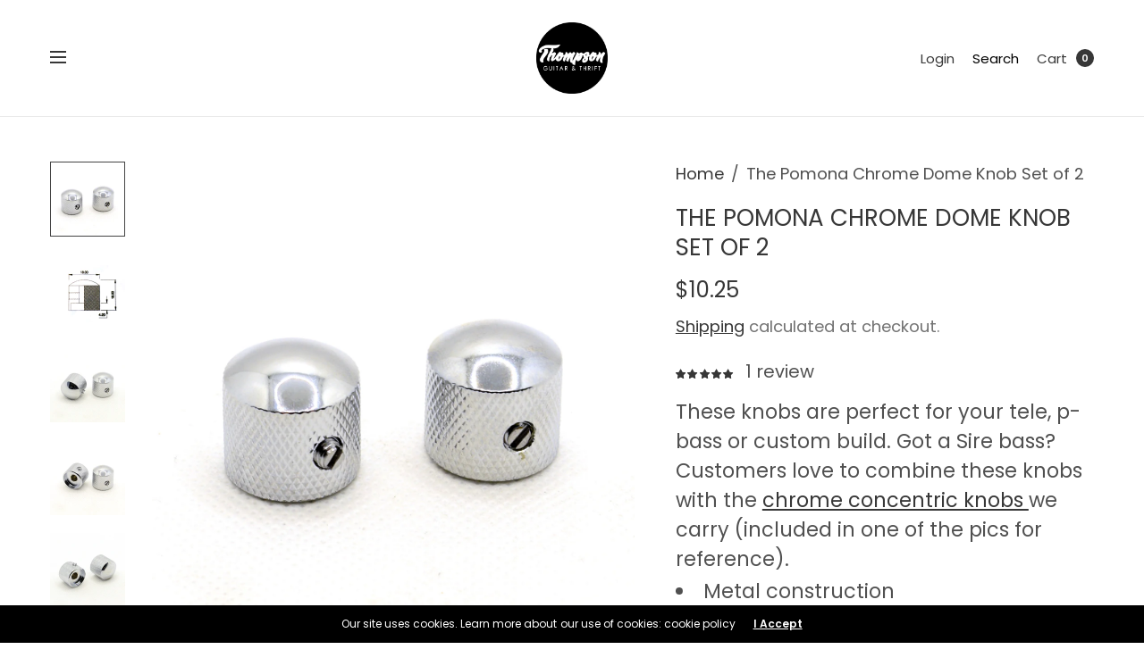

--- FILE ---
content_type: text/html; charset=utf-8
request_url: https://www.thompsonguitarandthrift.com/products/chrome-dome-knob-set-of-2?_pos=3&_sid=a662eeddd&_ss=r&variant=31926844391542
body_size: 33715
content:
<!doctype html><html class="no-js" lang="en" dir="ltr">
<head>
	<meta charset="utf-8">
	<meta http-equiv="X-UA-Compatible" content="IE=edge,chrome=1">
	<meta name="viewport" content="width=device-width, initial-scale=1, maximum-scale=5, viewport-fit=cover">
	<link rel="canonical" href="https://www.thompsonguitarandthrift.com/products/chrome-dome-knob-set-of-2">
	<link rel="preconnect" href="https://cdn.shopify.com" crossorigin>
	<link rel="preload" as="style" href="//www.thompsonguitarandthrift.com/cdn/shop/t/5/assets/app.css?v=26184022477218442491733775246">
<link rel="preload" as="script" href="//www.thompsonguitarandthrift.com/cdn/shop/t/5/assets/vendor.min.js?v=33481944222199837711715623344">
<link rel="preload" as="script" href="//www.thompsonguitarandthrift.com/cdn/shop/t/5/assets/header.min.js?v=172338102035729708031715623343">
<link rel="preload" as="script" href="//www.thompsonguitarandthrift.com/cdn/shop/t/5/assets/app.min.js?v=176938839107203747651715623342">
<link rel="preload" as="style" href="//www.thompsonguitarandthrift.com/cdn/shop/t/5/assets/productpage.css?v=36214709816197013061730819529">


<link rel="icon" type="image/png" href="//www.thompsonguitarandthrift.com/cdn/shop/files/TGNT_Favicon_Logo_Round_Black_Background.png?crop=center&height=32&v=1720482469&width=32"><title>The Pomona Chrome Dome Knob Set of 2 &ndash; Thompson Guitar &amp; Thrift</title>

	
	<meta name="description" content="These knobs are perfect for your tele, p-bass or custom build. Got a Sire bass? Customers love to combine these knobs with the chrome concentric knobs we carry (included in one of the pics for reference). Metal construction 18mm x 18mm Subtle side knurl Fits 6mm and most split shaft pots See attached spec pic for fill ">
	
<link rel="preconnect" href="https://fonts.shopifycdn.com" crossorigin>

<meta property="og:site_name" content="Thompson Guitar &amp; Thrift">
<meta property="og:url" content="https://www.thompsonguitarandthrift.com/products/chrome-dome-knob-set-of-2">
<meta property="og:title" content="The Pomona Chrome Dome Knob Set of 2">
<meta property="og:type" content="product">
<meta property="og:description" content="These knobs are perfect for your tele, p-bass or custom build. Got a Sire bass? Customers love to combine these knobs with the chrome concentric knobs we carry (included in one of the pics for reference). Metal construction 18mm x 18mm Subtle side knurl Fits 6mm and most split shaft pots See attached spec pic for fill "><meta property="og:image" content="http://www.thompsonguitarandthrift.com/cdn/shop/products/KM012C_01_REV.jpg?v=1658963522">
  <meta property="og:image:secure_url" content="https://www.thompsonguitarandthrift.com/cdn/shop/products/KM012C_01_REV.jpg?v=1658963522">
  <meta property="og:image:width" content="2048">
  <meta property="og:image:height" content="2048"><meta property="og:price:amount" content="10.25">
  <meta property="og:price:currency" content="USD"><meta name="twitter:card" content="summary_large_image">
<meta name="twitter:title" content="The Pomona Chrome Dome Knob Set of 2">
<meta name="twitter:description" content="These knobs are perfect for your tele, p-bass or custom build. Got a Sire bass? Customers love to combine these knobs with the chrome concentric knobs we carry (included in one of the pics for reference). Metal construction 18mm x 18mm Subtle side knurl Fits 6mm and most split shaft pots See attached spec pic for fill ">


	<link href="//www.thompsonguitarandthrift.com/cdn/shop/t/5/assets/app.css?v=26184022477218442491733775246" rel="stylesheet" type="text/css" media="all" />
	
	<style data-shopify>
	

	@font-face {
  font-family: Poppins;
  font-weight: 400;
  font-style: normal;
  font-display: swap;
  src: url("//www.thompsonguitarandthrift.com/cdn/fonts/poppins/poppins_n4.0ba78fa5af9b0e1a374041b3ceaadf0a43b41362.woff2") format("woff2"),
       url("//www.thompsonguitarandthrift.com/cdn/fonts/poppins/poppins_n4.214741a72ff2596839fc9760ee7a770386cf16ca.woff") format("woff");
}

@font-face {
  font-family: Poppins;
  font-weight: 500;
  font-style: normal;
  font-display: swap;
  src: url("//www.thompsonguitarandthrift.com/cdn/fonts/poppins/poppins_n5.ad5b4b72b59a00358afc706450c864c3c8323842.woff2") format("woff2"),
       url("//www.thompsonguitarandthrift.com/cdn/fonts/poppins/poppins_n5.33757fdf985af2d24b32fcd84c9a09224d4b2c39.woff") format("woff");
}

@font-face {
  font-family: Poppins;
  font-weight: 600;
  font-style: normal;
  font-display: swap;
  src: url("//www.thompsonguitarandthrift.com/cdn/fonts/poppins/poppins_n6.aa29d4918bc243723d56b59572e18228ed0786f6.woff2") format("woff2"),
       url("//www.thompsonguitarandthrift.com/cdn/fonts/poppins/poppins_n6.5f815d845fe073750885d5b7e619ee00e8111208.woff") format("woff");
}

@font-face {
  font-family: Poppins;
  font-weight: 400;
  font-style: italic;
  font-display: swap;
  src: url("//www.thompsonguitarandthrift.com/cdn/fonts/poppins/poppins_i4.846ad1e22474f856bd6b81ba4585a60799a9f5d2.woff2") format("woff2"),
       url("//www.thompsonguitarandthrift.com/cdn/fonts/poppins/poppins_i4.56b43284e8b52fc64c1fd271f289a39e8477e9ec.woff") format("woff");
}

@font-face {
  font-family: Poppins;
  font-weight: 600;
  font-style: italic;
  font-display: swap;
  src: url("//www.thompsonguitarandthrift.com/cdn/fonts/poppins/poppins_i6.bb8044d6203f492888d626dafda3c2999253e8e9.woff2") format("woff2"),
       url("//www.thompsonguitarandthrift.com/cdn/fonts/poppins/poppins_i6.e233dec1a61b1e7dead9f920159eda42280a02c3.woff") format("woff");
}

h1,h2,h3,h4,h5,h6,
	.h1,.h2,.h3,.h4,.h5,.h6,
	.h1-large, .h1-xlarge,
	.cart-product-link {
		font-style: normal;
		font-weight: 400;
		font-family: Poppins, sans-serif;
	}
	body,
	p {
		font-style: normal;
		font-weight: 400;
		font-family: Poppins, sans-serif;
	}
	:root {
		--announcement-height: 0px;
  	--header-height: 75px;

		--font-body-scale: 1.4;
		--font-body-medium-weight: 500;
    --font-body-bold-weight: 600;
		--font-heading-scale: 0.7142857142857143;
		--font-button-scale: 1.0;

		--bg-drawer: rgba(192, 192, 192, 0.6);

		--color-text: #151515;
		--color-text-rgb: 21,21,21;
		--color-heading: #373737;
		--bg-body: #ffffff;
		--bg-body--darken: #f2f2f2;
		--bg-body-rgb: 255,255,255;

		--color-link: #373737;
		--color-link-hover: #666666;

		--color-border:  #eaeaea;
		--color-stars: #373737;
		--color-price: #373737;
		--color-price-discounted: #6D6D6D;

		--cart-remove: #db4141;

		--button-solid-bg: #151515;
		--button-solid-bg-hover: #2f2f2f;
		--button-solid-text: #ffffff;
		--outline-button-color: #151515;

		--button-border-radius: 0px;
		--color-badge-preorder: #666666;

		--color-inventory-instock: #279A4B;
		--color-inventory-lowstock: #FB9E5B;

		--shopify-accelerated-checkout-button-block-size: 46px;
		--shopify-accelerated-checkout-inline-alignment: center;
		--shopify-accelerated-checkout-skeleton-animation-duration: 0.25s;
		--shopify-accelerated-checkout-button-border-radius: 0px;
	}

	.badge {
		color: #ffffff;
	}
	.badge.onsale {
		background-color: #647694;
	}
	.badge.out-of-stock {
		background-color: #8e8e8e;
	}
	
	.form-notification.error {
		background-color: #f34040;
	}
	.form-notification.error,
	.form-notification.error a {
		color: #ffffff;
	}
	.form-notification.success {
		background-color: #02b249;
	}
	.form-notification.success,
	.form-notification.success a {
		color: #151515;
	}
	.header:not(.fixed),
	.header.hover,
	.header:hover {
		background-color: #ffffff;
	}
	.header #cart-drawer-toggle .float_count {
		color: #ffffff;
	}
	.thb-full-menu .sub-menu,
	.mega-menu-promotion h6 {
		background-color: #ffffff;
	}
	.header.light-title:hover a,
	.header.light-title.hover a,
	.header:not(.light-title) a {
		color: #373737;
	}
	.header #cart-drawer-toggle .float_count {
		background: #373737;
	}
	.thb-full-menu>li a:before {
		border-color: #373737;
	}
	.header.light-title:hover a:hover,
	.header.light-title.hover a:hover,
	.header:not(.light-title) a:hover {
		color: #666666;
	}
	.header #cart-drawer-toggle svg {
		stroke: #373737;
	}
	.header #quick_profile svg,
	.header .search-modal__button svg {
		fill: #373737;
	}
	.mobile-toggle span {
		background: #373737;
	}
	.side-panel header {
		background-color: #f4f4f4;
	}
	.side-panel header h6 {
		color: #151515;
	}
	.side-panel header svg {
		fill: #151515;
	}
	@media only screen and (max-width: 767px) {
		.section-margin {
			margin: 40px 0;
		}
		.thb-product-detail.product {
			margin-bottom: 40px;
		}
		.section-spacing {
			padding: 40px 0;
		}
	}
	@media only screen and (min-width: 768px) {
		.section-margin {
			margin: 80px 0;
		}
		.thb-product-detail:not(.section-no-bottom-margin) {
			margin-bottom: 80px !important;
		}
		.section-spacing {
			padding: 80px 0;
		}
	}
	.products .product h3 {
		font-size: 16px;
	}
	.thb-full-menu,
	.header .account-holder a {
		font-size: 15px;
	}.badge {
		border-radius: 0px;
	}.thb-product-detail .product-information .stock.out-of-stock {
		border-color: #db4141;
		color: #db4141;
	}



</style>


	<script src="//www.thompsonguitarandthrift.com/cdn/shop/t/5/assets/vendor.min.js?v=33481944222199837711715623344" type="text/javascript"></script>
	<script>
		window.theme = window.theme || {};
		theme = {
			variantStrings: {
				addToCart: `Add to cart`,
        soldOut: `Sold out`,
        unavailable: `Unavailable`,
        preOrder: `Pre-order`,
			},
			strings: {
				requiresTerms: `You must agree with the terms and conditions of sales to check out`,
				addToCart: `Add to cart`,
				addingToCart: `Adding to cart`,
				shippingEstimatorNoResults: `Sorry, we do not ship to your address.`,
				shippingEstimatorOneResult: `There is one shipping rate for your address:`,
				shippingEstimatorMultipleResults: `There are several shipping rates for your address:`,
				shippingEstimatorError: `One or more error occurred while retrieving shipping rates:`
			},
			settings: {
				money_with_currency_format:"${{amount}}",
				cart_drawer:true},
			routes: {
				root_url: '/',
				search_url: '/search',
				predictive_search_url: '/search/suggest',
				cart_url: '/cart',
				cart_add_url: '/cart/add',
				cart_change_url: '/cart/change',
				cart_update_url: '/cart/update',
			}
		};
	</script>
	<script>window.performance && window.performance.mark && window.performance.mark('shopify.content_for_header.start');</script><meta name="google-site-verification" content="i4276BnR_XerHiIUS1Q5uyrK-cwGKm7aenZcnSMuqdQ">
<meta id="shopify-digital-wallet" name="shopify-digital-wallet" content="/14738456640/digital_wallets/dialog">
<meta name="shopify-checkout-api-token" content="6a95e25081cac9b46e41a77534d7edd8">
<meta id="in-context-paypal-metadata" data-shop-id="14738456640" data-venmo-supported="false" data-environment="production" data-locale="en_US" data-paypal-v4="true" data-currency="USD">
<link rel="alternate" type="application/json+oembed" href="https://www.thompsonguitarandthrift.com/products/chrome-dome-knob-set-of-2.oembed">
<script async="async" src="/checkouts/internal/preloads.js?locale=en-US"></script>
<link rel="preconnect" href="https://shop.app" crossorigin="anonymous">
<script async="async" src="https://shop.app/checkouts/internal/preloads.js?locale=en-US&shop_id=14738456640" crossorigin="anonymous"></script>
<script id="apple-pay-shop-capabilities" type="application/json">{"shopId":14738456640,"countryCode":"US","currencyCode":"USD","merchantCapabilities":["supports3DS"],"merchantId":"gid:\/\/shopify\/Shop\/14738456640","merchantName":"Thompson Guitar \u0026 Thrift","requiredBillingContactFields":["postalAddress","email"],"requiredShippingContactFields":["postalAddress","email"],"shippingType":"shipping","supportedNetworks":["visa","masterCard","amex","discover","elo","jcb"],"total":{"type":"pending","label":"Thompson Guitar \u0026 Thrift","amount":"1.00"},"shopifyPaymentsEnabled":true,"supportsSubscriptions":true}</script>
<script id="shopify-features" type="application/json">{"accessToken":"6a95e25081cac9b46e41a77534d7edd8","betas":["rich-media-storefront-analytics"],"domain":"www.thompsonguitarandthrift.com","predictiveSearch":true,"shopId":14738456640,"locale":"en"}</script>
<script>var Shopify = Shopify || {};
Shopify.shop = "thompson-guitar-thrift.myshopify.com";
Shopify.locale = "en";
Shopify.currency = {"active":"USD","rate":"1.0"};
Shopify.country = "US";
Shopify.theme = {"name":"Updated copy of North","id":126060429430,"schema_name":"North","schema_version":"5.1.0","theme_store_id":1460,"role":"main"};
Shopify.theme.handle = "null";
Shopify.theme.style = {"id":null,"handle":null};
Shopify.cdnHost = "www.thompsonguitarandthrift.com/cdn";
Shopify.routes = Shopify.routes || {};
Shopify.routes.root = "/";</script>
<script type="module">!function(o){(o.Shopify=o.Shopify||{}).modules=!0}(window);</script>
<script>!function(o){function n(){var o=[];function n(){o.push(Array.prototype.slice.apply(arguments))}return n.q=o,n}var t=o.Shopify=o.Shopify||{};t.loadFeatures=n(),t.autoloadFeatures=n()}(window);</script>
<script>
  window.ShopifyPay = window.ShopifyPay || {};
  window.ShopifyPay.apiHost = "shop.app\/pay";
  window.ShopifyPay.redirectState = null;
</script>
<script id="shop-js-analytics" type="application/json">{"pageType":"product"}</script>
<script defer="defer" async type="module" src="//www.thompsonguitarandthrift.com/cdn/shopifycloud/shop-js/modules/v2/client.init-shop-cart-sync_BT-GjEfc.en.esm.js"></script>
<script defer="defer" async type="module" src="//www.thompsonguitarandthrift.com/cdn/shopifycloud/shop-js/modules/v2/chunk.common_D58fp_Oc.esm.js"></script>
<script defer="defer" async type="module" src="//www.thompsonguitarandthrift.com/cdn/shopifycloud/shop-js/modules/v2/chunk.modal_xMitdFEc.esm.js"></script>
<script type="module">
  await import("//www.thompsonguitarandthrift.com/cdn/shopifycloud/shop-js/modules/v2/client.init-shop-cart-sync_BT-GjEfc.en.esm.js");
await import("//www.thompsonguitarandthrift.com/cdn/shopifycloud/shop-js/modules/v2/chunk.common_D58fp_Oc.esm.js");
await import("//www.thompsonguitarandthrift.com/cdn/shopifycloud/shop-js/modules/v2/chunk.modal_xMitdFEc.esm.js");

  window.Shopify.SignInWithShop?.initShopCartSync?.({"fedCMEnabled":true,"windoidEnabled":true});

</script>
<script>
  window.Shopify = window.Shopify || {};
  if (!window.Shopify.featureAssets) window.Shopify.featureAssets = {};
  window.Shopify.featureAssets['shop-js'] = {"shop-cart-sync":["modules/v2/client.shop-cart-sync_DZOKe7Ll.en.esm.js","modules/v2/chunk.common_D58fp_Oc.esm.js","modules/v2/chunk.modal_xMitdFEc.esm.js"],"init-fed-cm":["modules/v2/client.init-fed-cm_B6oLuCjv.en.esm.js","modules/v2/chunk.common_D58fp_Oc.esm.js","modules/v2/chunk.modal_xMitdFEc.esm.js"],"shop-cash-offers":["modules/v2/client.shop-cash-offers_D2sdYoxE.en.esm.js","modules/v2/chunk.common_D58fp_Oc.esm.js","modules/v2/chunk.modal_xMitdFEc.esm.js"],"shop-login-button":["modules/v2/client.shop-login-button_QeVjl5Y3.en.esm.js","modules/v2/chunk.common_D58fp_Oc.esm.js","modules/v2/chunk.modal_xMitdFEc.esm.js"],"pay-button":["modules/v2/client.pay-button_DXTOsIq6.en.esm.js","modules/v2/chunk.common_D58fp_Oc.esm.js","modules/v2/chunk.modal_xMitdFEc.esm.js"],"shop-button":["modules/v2/client.shop-button_DQZHx9pm.en.esm.js","modules/v2/chunk.common_D58fp_Oc.esm.js","modules/v2/chunk.modal_xMitdFEc.esm.js"],"avatar":["modules/v2/client.avatar_BTnouDA3.en.esm.js"],"init-windoid":["modules/v2/client.init-windoid_CR1B-cfM.en.esm.js","modules/v2/chunk.common_D58fp_Oc.esm.js","modules/v2/chunk.modal_xMitdFEc.esm.js"],"init-shop-for-new-customer-accounts":["modules/v2/client.init-shop-for-new-customer-accounts_C_vY_xzh.en.esm.js","modules/v2/client.shop-login-button_QeVjl5Y3.en.esm.js","modules/v2/chunk.common_D58fp_Oc.esm.js","modules/v2/chunk.modal_xMitdFEc.esm.js"],"init-shop-email-lookup-coordinator":["modules/v2/client.init-shop-email-lookup-coordinator_BI7n9ZSv.en.esm.js","modules/v2/chunk.common_D58fp_Oc.esm.js","modules/v2/chunk.modal_xMitdFEc.esm.js"],"init-shop-cart-sync":["modules/v2/client.init-shop-cart-sync_BT-GjEfc.en.esm.js","modules/v2/chunk.common_D58fp_Oc.esm.js","modules/v2/chunk.modal_xMitdFEc.esm.js"],"shop-toast-manager":["modules/v2/client.shop-toast-manager_DiYdP3xc.en.esm.js","modules/v2/chunk.common_D58fp_Oc.esm.js","modules/v2/chunk.modal_xMitdFEc.esm.js"],"init-customer-accounts":["modules/v2/client.init-customer-accounts_D9ZNqS-Q.en.esm.js","modules/v2/client.shop-login-button_QeVjl5Y3.en.esm.js","modules/v2/chunk.common_D58fp_Oc.esm.js","modules/v2/chunk.modal_xMitdFEc.esm.js"],"init-customer-accounts-sign-up":["modules/v2/client.init-customer-accounts-sign-up_iGw4briv.en.esm.js","modules/v2/client.shop-login-button_QeVjl5Y3.en.esm.js","modules/v2/chunk.common_D58fp_Oc.esm.js","modules/v2/chunk.modal_xMitdFEc.esm.js"],"shop-follow-button":["modules/v2/client.shop-follow-button_CqMgW2wH.en.esm.js","modules/v2/chunk.common_D58fp_Oc.esm.js","modules/v2/chunk.modal_xMitdFEc.esm.js"],"checkout-modal":["modules/v2/client.checkout-modal_xHeaAweL.en.esm.js","modules/v2/chunk.common_D58fp_Oc.esm.js","modules/v2/chunk.modal_xMitdFEc.esm.js"],"shop-login":["modules/v2/client.shop-login_D91U-Q7h.en.esm.js","modules/v2/chunk.common_D58fp_Oc.esm.js","modules/v2/chunk.modal_xMitdFEc.esm.js"],"lead-capture":["modules/v2/client.lead-capture_BJmE1dJe.en.esm.js","modules/v2/chunk.common_D58fp_Oc.esm.js","modules/v2/chunk.modal_xMitdFEc.esm.js"],"payment-terms":["modules/v2/client.payment-terms_Ci9AEqFq.en.esm.js","modules/v2/chunk.common_D58fp_Oc.esm.js","modules/v2/chunk.modal_xMitdFEc.esm.js"]};
</script>
<script>(function() {
  var isLoaded = false;
  function asyncLoad() {
    if (isLoaded) return;
    isLoaded = true;
    var urls = ["https:\/\/www.neowauk.com\/EventProvider\/shopifymodelint_c2629thompson-guitar-thrift.myshopify.com.js?shop=thompson-guitar-thrift.myshopify.com","https:\/\/chimpstatic.com\/mcjs-connected\/js\/users\/91fb14b77574b9122fcdf43b0\/8ece9522e9a9262071e208e1c.js?shop=thompson-guitar-thrift.myshopify.com","https:\/\/app.cloverly-ecommerce.com\/script\/shopify\/?shop=thompson-guitar-thrift.myshopify.com","\/\/cdn.shopify.com\/proxy\/da42fdf3b404ebe4de567c78fce980d3413bdbec04f3c4371fcb99be6e731583\/static.cdn.printful.com\/static\/js\/external\/shopify-product-customizer.js?v=0.28\u0026shop=thompson-guitar-thrift.myshopify.com\u0026sp-cache-control=cHVibGljLCBtYXgtYWdlPTkwMA","https:\/\/cdn.nfcube.com\/instafeed-e471cada6a5957af41697cf2c1886796.js?shop=thompson-guitar-thrift.myshopify.com"];
    for (var i = 0; i < urls.length; i++) {
      var s = document.createElement('script');
      s.type = 'text/javascript';
      s.async = true;
      s.src = urls[i];
      var x = document.getElementsByTagName('script')[0];
      x.parentNode.insertBefore(s, x);
    }
  };
  if(window.attachEvent) {
    window.attachEvent('onload', asyncLoad);
  } else {
    window.addEventListener('load', asyncLoad, false);
  }
})();</script>
<script id="__st">var __st={"a":14738456640,"offset":-25200,"reqid":"2ade4631-c3af-4f81-a509-9be232c465a9-1769190468","pageurl":"www.thompsonguitarandthrift.com\/products\/chrome-dome-knob-set-of-2?_pos=3\u0026_sid=a662eeddd\u0026_ss=r\u0026variant=31926844391542","u":"092a8929199e","p":"product","rtyp":"product","rid":4544666042486};</script>
<script>window.ShopifyPaypalV4VisibilityTracking = true;</script>
<script id="captcha-bootstrap">!function(){'use strict';const t='contact',e='account',n='new_comment',o=[[t,t],['blogs',n],['comments',n],[t,'customer']],c=[[e,'customer_login'],[e,'guest_login'],[e,'recover_customer_password'],[e,'create_customer']],r=t=>t.map((([t,e])=>`form[action*='/${t}']:not([data-nocaptcha='true']) input[name='form_type'][value='${e}']`)).join(','),a=t=>()=>t?[...document.querySelectorAll(t)].map((t=>t.form)):[];function s(){const t=[...o],e=r(t);return a(e)}const i='password',u='form_key',d=['recaptcha-v3-token','g-recaptcha-response','h-captcha-response',i],f=()=>{try{return window.sessionStorage}catch{return}},m='__shopify_v',_=t=>t.elements[u];function p(t,e,n=!1){try{const o=window.sessionStorage,c=JSON.parse(o.getItem(e)),{data:r}=function(t){const{data:e,action:n}=t;return t[m]||n?{data:e,action:n}:{data:t,action:n}}(c);for(const[e,n]of Object.entries(r))t.elements[e]&&(t.elements[e].value=n);n&&o.removeItem(e)}catch(o){console.error('form repopulation failed',{error:o})}}const l='form_type',E='cptcha';function T(t){t.dataset[E]=!0}const w=window,h=w.document,L='Shopify',v='ce_forms',y='captcha';let A=!1;((t,e)=>{const n=(g='f06e6c50-85a8-45c8-87d0-21a2b65856fe',I='https://cdn.shopify.com/shopifycloud/storefront-forms-hcaptcha/ce_storefront_forms_captcha_hcaptcha.v1.5.2.iife.js',D={infoText:'Protected by hCaptcha',privacyText:'Privacy',termsText:'Terms'},(t,e,n)=>{const o=w[L][v],c=o.bindForm;if(c)return c(t,g,e,D).then(n);var r;o.q.push([[t,g,e,D],n]),r=I,A||(h.body.append(Object.assign(h.createElement('script'),{id:'captcha-provider',async:!0,src:r})),A=!0)});var g,I,D;w[L]=w[L]||{},w[L][v]=w[L][v]||{},w[L][v].q=[],w[L][y]=w[L][y]||{},w[L][y].protect=function(t,e){n(t,void 0,e),T(t)},Object.freeze(w[L][y]),function(t,e,n,w,h,L){const[v,y,A,g]=function(t,e,n){const i=e?o:[],u=t?c:[],d=[...i,...u],f=r(d),m=r(i),_=r(d.filter((([t,e])=>n.includes(e))));return[a(f),a(m),a(_),s()]}(w,h,L),I=t=>{const e=t.target;return e instanceof HTMLFormElement?e:e&&e.form},D=t=>v().includes(t);t.addEventListener('submit',(t=>{const e=I(t);if(!e)return;const n=D(e)&&!e.dataset.hcaptchaBound&&!e.dataset.recaptchaBound,o=_(e),c=g().includes(e)&&(!o||!o.value);(n||c)&&t.preventDefault(),c&&!n&&(function(t){try{if(!f())return;!function(t){const e=f();if(!e)return;const n=_(t);if(!n)return;const o=n.value;o&&e.removeItem(o)}(t);const e=Array.from(Array(32),(()=>Math.random().toString(36)[2])).join('');!function(t,e){_(t)||t.append(Object.assign(document.createElement('input'),{type:'hidden',name:u})),t.elements[u].value=e}(t,e),function(t,e){const n=f();if(!n)return;const o=[...t.querySelectorAll(`input[type='${i}']`)].map((({name:t})=>t)),c=[...d,...o],r={};for(const[a,s]of new FormData(t).entries())c.includes(a)||(r[a]=s);n.setItem(e,JSON.stringify({[m]:1,action:t.action,data:r}))}(t,e)}catch(e){console.error('failed to persist form',e)}}(e),e.submit())}));const S=(t,e)=>{t&&!t.dataset[E]&&(n(t,e.some((e=>e===t))),T(t))};for(const o of['focusin','change'])t.addEventListener(o,(t=>{const e=I(t);D(e)&&S(e,y())}));const B=e.get('form_key'),M=e.get(l),P=B&&M;t.addEventListener('DOMContentLoaded',(()=>{const t=y();if(P)for(const e of t)e.elements[l].value===M&&p(e,B);[...new Set([...A(),...v().filter((t=>'true'===t.dataset.shopifyCaptcha))])].forEach((e=>S(e,t)))}))}(h,new URLSearchParams(w.location.search),n,t,e,['guest_login'])})(!0,!0)}();</script>
<script integrity="sha256-4kQ18oKyAcykRKYeNunJcIwy7WH5gtpwJnB7kiuLZ1E=" data-source-attribution="shopify.loadfeatures" defer="defer" src="//www.thompsonguitarandthrift.com/cdn/shopifycloud/storefront/assets/storefront/load_feature-a0a9edcb.js" crossorigin="anonymous"></script>
<script crossorigin="anonymous" defer="defer" src="//www.thompsonguitarandthrift.com/cdn/shopifycloud/storefront/assets/shopify_pay/storefront-65b4c6d7.js?v=20250812"></script>
<script data-source-attribution="shopify.dynamic_checkout.dynamic.init">var Shopify=Shopify||{};Shopify.PaymentButton=Shopify.PaymentButton||{isStorefrontPortableWallets:!0,init:function(){window.Shopify.PaymentButton.init=function(){};var t=document.createElement("script");t.src="https://www.thompsonguitarandthrift.com/cdn/shopifycloud/portable-wallets/latest/portable-wallets.en.js",t.type="module",document.head.appendChild(t)}};
</script>
<script data-source-attribution="shopify.dynamic_checkout.buyer_consent">
  function portableWalletsHideBuyerConsent(e){var t=document.getElementById("shopify-buyer-consent"),n=document.getElementById("shopify-subscription-policy-button");t&&n&&(t.classList.add("hidden"),t.setAttribute("aria-hidden","true"),n.removeEventListener("click",e))}function portableWalletsShowBuyerConsent(e){var t=document.getElementById("shopify-buyer-consent"),n=document.getElementById("shopify-subscription-policy-button");t&&n&&(t.classList.remove("hidden"),t.removeAttribute("aria-hidden"),n.addEventListener("click",e))}window.Shopify?.PaymentButton&&(window.Shopify.PaymentButton.hideBuyerConsent=portableWalletsHideBuyerConsent,window.Shopify.PaymentButton.showBuyerConsent=portableWalletsShowBuyerConsent);
</script>
<script data-source-attribution="shopify.dynamic_checkout.cart.bootstrap">document.addEventListener("DOMContentLoaded",(function(){function t(){return document.querySelector("shopify-accelerated-checkout-cart, shopify-accelerated-checkout")}if(t())Shopify.PaymentButton.init();else{new MutationObserver((function(e,n){t()&&(Shopify.PaymentButton.init(),n.disconnect())})).observe(document.body,{childList:!0,subtree:!0})}}));
</script>
<link id="shopify-accelerated-checkout-styles" rel="stylesheet" media="screen" href="https://www.thompsonguitarandthrift.com/cdn/shopifycloud/portable-wallets/latest/accelerated-checkout-backwards-compat.css" crossorigin="anonymous">
<style id="shopify-accelerated-checkout-cart">
        #shopify-buyer-consent {
  margin-top: 1em;
  display: inline-block;
  width: 100%;
}

#shopify-buyer-consent.hidden {
  display: none;
}

#shopify-subscription-policy-button {
  background: none;
  border: none;
  padding: 0;
  text-decoration: underline;
  font-size: inherit;
  cursor: pointer;
}

#shopify-subscription-policy-button::before {
  box-shadow: none;
}

      </style>

<script>window.performance && window.performance.mark && window.performance.mark('shopify.content_for_header.end');</script> <!-- Header hook for plugins -->

	<script>document.documentElement.className = document.documentElement.className.replace('no-js', 'js');</script>
	
<!-- BEGIN app block: shopify://apps/seguno-banners/blocks/banners-app-embed/2c1cadd0-9036-4e28-9827-9a97eb288153 --><meta property="seguno:shop-id" content="14738456640" />


<!-- END app block --><script src="https://cdn.shopify.com/extensions/019afe85-4437-7de2-bccd-99759bd09d10/seguno-reviews-55/assets/reviews.js" type="text/javascript" defer="defer"></script>
<script src="https://cdn.shopify.com/extensions/0199bb78-00cd-71ec-87e5-965007fa36b6/banners-12/assets/banners.js" type="text/javascript" defer="defer"></script>
<link href="https://monorail-edge.shopifysvc.com" rel="dns-prefetch">
<script>(function(){if ("sendBeacon" in navigator && "performance" in window) {try {var session_token_from_headers = performance.getEntriesByType('navigation')[0].serverTiming.find(x => x.name == '_s').description;} catch {var session_token_from_headers = undefined;}var session_cookie_matches = document.cookie.match(/_shopify_s=([^;]*)/);var session_token_from_cookie = session_cookie_matches && session_cookie_matches.length === 2 ? session_cookie_matches[1] : "";var session_token = session_token_from_headers || session_token_from_cookie || "";function handle_abandonment_event(e) {var entries = performance.getEntries().filter(function(entry) {return /monorail-edge.shopifysvc.com/.test(entry.name);});if (!window.abandonment_tracked && entries.length === 0) {window.abandonment_tracked = true;var currentMs = Date.now();var navigation_start = performance.timing.navigationStart;var payload = {shop_id: 14738456640,url: window.location.href,navigation_start,duration: currentMs - navigation_start,session_token,page_type: "product"};window.navigator.sendBeacon("https://monorail-edge.shopifysvc.com/v1/produce", JSON.stringify({schema_id: "online_store_buyer_site_abandonment/1.1",payload: payload,metadata: {event_created_at_ms: currentMs,event_sent_at_ms: currentMs}}));}}window.addEventListener('pagehide', handle_abandonment_event);}}());</script>
<script id="web-pixels-manager-setup">(function e(e,d,r,n,o){if(void 0===o&&(o={}),!Boolean(null===(a=null===(i=window.Shopify)||void 0===i?void 0:i.analytics)||void 0===a?void 0:a.replayQueue)){var i,a;window.Shopify=window.Shopify||{};var t=window.Shopify;t.analytics=t.analytics||{};var s=t.analytics;s.replayQueue=[],s.publish=function(e,d,r){return s.replayQueue.push([e,d,r]),!0};try{self.performance.mark("wpm:start")}catch(e){}var l=function(){var e={modern:/Edge?\/(1{2}[4-9]|1[2-9]\d|[2-9]\d{2}|\d{4,})\.\d+(\.\d+|)|Firefox\/(1{2}[4-9]|1[2-9]\d|[2-9]\d{2}|\d{4,})\.\d+(\.\d+|)|Chrom(ium|e)\/(9{2}|\d{3,})\.\d+(\.\d+|)|(Maci|X1{2}).+ Version\/(15\.\d+|(1[6-9]|[2-9]\d|\d{3,})\.\d+)([,.]\d+|)( \(\w+\)|)( Mobile\/\w+|) Safari\/|Chrome.+OPR\/(9{2}|\d{3,})\.\d+\.\d+|(CPU[ +]OS|iPhone[ +]OS|CPU[ +]iPhone|CPU IPhone OS|CPU iPad OS)[ +]+(15[._]\d+|(1[6-9]|[2-9]\d|\d{3,})[._]\d+)([._]\d+|)|Android:?[ /-](13[3-9]|1[4-9]\d|[2-9]\d{2}|\d{4,})(\.\d+|)(\.\d+|)|Android.+Firefox\/(13[5-9]|1[4-9]\d|[2-9]\d{2}|\d{4,})\.\d+(\.\d+|)|Android.+Chrom(ium|e)\/(13[3-9]|1[4-9]\d|[2-9]\d{2}|\d{4,})\.\d+(\.\d+|)|SamsungBrowser\/([2-9]\d|\d{3,})\.\d+/,legacy:/Edge?\/(1[6-9]|[2-9]\d|\d{3,})\.\d+(\.\d+|)|Firefox\/(5[4-9]|[6-9]\d|\d{3,})\.\d+(\.\d+|)|Chrom(ium|e)\/(5[1-9]|[6-9]\d|\d{3,})\.\d+(\.\d+|)([\d.]+$|.*Safari\/(?![\d.]+ Edge\/[\d.]+$))|(Maci|X1{2}).+ Version\/(10\.\d+|(1[1-9]|[2-9]\d|\d{3,})\.\d+)([,.]\d+|)( \(\w+\)|)( Mobile\/\w+|) Safari\/|Chrome.+OPR\/(3[89]|[4-9]\d|\d{3,})\.\d+\.\d+|(CPU[ +]OS|iPhone[ +]OS|CPU[ +]iPhone|CPU IPhone OS|CPU iPad OS)[ +]+(10[._]\d+|(1[1-9]|[2-9]\d|\d{3,})[._]\d+)([._]\d+|)|Android:?[ /-](13[3-9]|1[4-9]\d|[2-9]\d{2}|\d{4,})(\.\d+|)(\.\d+|)|Mobile Safari.+OPR\/([89]\d|\d{3,})\.\d+\.\d+|Android.+Firefox\/(13[5-9]|1[4-9]\d|[2-9]\d{2}|\d{4,})\.\d+(\.\d+|)|Android.+Chrom(ium|e)\/(13[3-9]|1[4-9]\d|[2-9]\d{2}|\d{4,})\.\d+(\.\d+|)|Android.+(UC? ?Browser|UCWEB|U3)[ /]?(15\.([5-9]|\d{2,})|(1[6-9]|[2-9]\d|\d{3,})\.\d+)\.\d+|SamsungBrowser\/(5\.\d+|([6-9]|\d{2,})\.\d+)|Android.+MQ{2}Browser\/(14(\.(9|\d{2,})|)|(1[5-9]|[2-9]\d|\d{3,})(\.\d+|))(\.\d+|)|K[Aa][Ii]OS\/(3\.\d+|([4-9]|\d{2,})\.\d+)(\.\d+|)/},d=e.modern,r=e.legacy,n=navigator.userAgent;return n.match(d)?"modern":n.match(r)?"legacy":"unknown"}(),u="modern"===l?"modern":"legacy",c=(null!=n?n:{modern:"",legacy:""})[u],f=function(e){return[e.baseUrl,"/wpm","/b",e.hashVersion,"modern"===e.buildTarget?"m":"l",".js"].join("")}({baseUrl:d,hashVersion:r,buildTarget:u}),m=function(e){var d=e.version,r=e.bundleTarget,n=e.surface,o=e.pageUrl,i=e.monorailEndpoint;return{emit:function(e){var a=e.status,t=e.errorMsg,s=(new Date).getTime(),l=JSON.stringify({metadata:{event_sent_at_ms:s},events:[{schema_id:"web_pixels_manager_load/3.1",payload:{version:d,bundle_target:r,page_url:o,status:a,surface:n,error_msg:t},metadata:{event_created_at_ms:s}}]});if(!i)return console&&console.warn&&console.warn("[Web Pixels Manager] No Monorail endpoint provided, skipping logging."),!1;try{return self.navigator.sendBeacon.bind(self.navigator)(i,l)}catch(e){}var u=new XMLHttpRequest;try{return u.open("POST",i,!0),u.setRequestHeader("Content-Type","text/plain"),u.send(l),!0}catch(e){return console&&console.warn&&console.warn("[Web Pixels Manager] Got an unhandled error while logging to Monorail."),!1}}}}({version:r,bundleTarget:l,surface:e.surface,pageUrl:self.location.href,monorailEndpoint:e.monorailEndpoint});try{o.browserTarget=l,function(e){var d=e.src,r=e.async,n=void 0===r||r,o=e.onload,i=e.onerror,a=e.sri,t=e.scriptDataAttributes,s=void 0===t?{}:t,l=document.createElement("script"),u=document.querySelector("head"),c=document.querySelector("body");if(l.async=n,l.src=d,a&&(l.integrity=a,l.crossOrigin="anonymous"),s)for(var f in s)if(Object.prototype.hasOwnProperty.call(s,f))try{l.dataset[f]=s[f]}catch(e){}if(o&&l.addEventListener("load",o),i&&l.addEventListener("error",i),u)u.appendChild(l);else{if(!c)throw new Error("Did not find a head or body element to append the script");c.appendChild(l)}}({src:f,async:!0,onload:function(){if(!function(){var e,d;return Boolean(null===(d=null===(e=window.Shopify)||void 0===e?void 0:e.analytics)||void 0===d?void 0:d.initialized)}()){var d=window.webPixelsManager.init(e)||void 0;if(d){var r=window.Shopify.analytics;r.replayQueue.forEach((function(e){var r=e[0],n=e[1],o=e[2];d.publishCustomEvent(r,n,o)})),r.replayQueue=[],r.publish=d.publishCustomEvent,r.visitor=d.visitor,r.initialized=!0}}},onerror:function(){return m.emit({status:"failed",errorMsg:"".concat(f," has failed to load")})},sri:function(e){var d=/^sha384-[A-Za-z0-9+/=]+$/;return"string"==typeof e&&d.test(e)}(c)?c:"",scriptDataAttributes:o}),m.emit({status:"loading"})}catch(e){m.emit({status:"failed",errorMsg:(null==e?void 0:e.message)||"Unknown error"})}}})({shopId: 14738456640,storefrontBaseUrl: "https://www.thompsonguitarandthrift.com",extensionsBaseUrl: "https://extensions.shopifycdn.com/cdn/shopifycloud/web-pixels-manager",monorailEndpoint: "https://monorail-edge.shopifysvc.com/unstable/produce_batch",surface: "storefront-renderer",enabledBetaFlags: ["2dca8a86"],webPixelsConfigList: [{"id":"952041590","configuration":"{\"storeIdentity\":\"thompson-guitar-thrift.myshopify.com\",\"baseURL\":\"https:\\\/\\\/api.printful.com\\\/shopify-pixels\"}","eventPayloadVersion":"v1","runtimeContext":"STRICT","scriptVersion":"74f275712857ab41bea9d998dcb2f9da","type":"APP","apiClientId":156624,"privacyPurposes":["ANALYTICS","MARKETING","SALE_OF_DATA"],"dataSharingAdjustments":{"protectedCustomerApprovalScopes":["read_customer_address","read_customer_email","read_customer_name","read_customer_personal_data","read_customer_phone"]}},{"id":"344391798","configuration":"{\"config\":\"{\\\"pixel_id\\\":\\\"G-8Q1FFZPNGW\\\",\\\"target_country\\\":\\\"US\\\",\\\"gtag_events\\\":[{\\\"type\\\":\\\"begin_checkout\\\",\\\"action_label\\\":\\\"G-8Q1FFZPNGW\\\"},{\\\"type\\\":\\\"search\\\",\\\"action_label\\\":\\\"G-8Q1FFZPNGW\\\"},{\\\"type\\\":\\\"view_item\\\",\\\"action_label\\\":[\\\"G-8Q1FFZPNGW\\\",\\\"MC-694HPJ740Q\\\"]},{\\\"type\\\":\\\"purchase\\\",\\\"action_label\\\":[\\\"G-8Q1FFZPNGW\\\",\\\"MC-694HPJ740Q\\\"]},{\\\"type\\\":\\\"page_view\\\",\\\"action_label\\\":[\\\"G-8Q1FFZPNGW\\\",\\\"MC-694HPJ740Q\\\"]},{\\\"type\\\":\\\"add_payment_info\\\",\\\"action_label\\\":\\\"G-8Q1FFZPNGW\\\"},{\\\"type\\\":\\\"add_to_cart\\\",\\\"action_label\\\":\\\"G-8Q1FFZPNGW\\\"}],\\\"enable_monitoring_mode\\\":false}\"}","eventPayloadVersion":"v1","runtimeContext":"OPEN","scriptVersion":"b2a88bafab3e21179ed38636efcd8a93","type":"APP","apiClientId":1780363,"privacyPurposes":[],"dataSharingAdjustments":{"protectedCustomerApprovalScopes":["read_customer_address","read_customer_email","read_customer_name","read_customer_personal_data","read_customer_phone"]}},{"id":"128778358","configuration":"{\"pixel_id\":\"359257494914428\",\"pixel_type\":\"facebook_pixel\",\"metaapp_system_user_token\":\"-\"}","eventPayloadVersion":"v1","runtimeContext":"OPEN","scriptVersion":"ca16bc87fe92b6042fbaa3acc2fbdaa6","type":"APP","apiClientId":2329312,"privacyPurposes":["ANALYTICS","MARKETING","SALE_OF_DATA"],"dataSharingAdjustments":{"protectedCustomerApprovalScopes":["read_customer_address","read_customer_email","read_customer_name","read_customer_personal_data","read_customer_phone"]}},{"id":"shopify-app-pixel","configuration":"{}","eventPayloadVersion":"v1","runtimeContext":"STRICT","scriptVersion":"0450","apiClientId":"shopify-pixel","type":"APP","privacyPurposes":["ANALYTICS","MARKETING"]},{"id":"shopify-custom-pixel","eventPayloadVersion":"v1","runtimeContext":"LAX","scriptVersion":"0450","apiClientId":"shopify-pixel","type":"CUSTOM","privacyPurposes":["ANALYTICS","MARKETING"]}],isMerchantRequest: false,initData: {"shop":{"name":"Thompson Guitar \u0026 Thrift","paymentSettings":{"currencyCode":"USD"},"myshopifyDomain":"thompson-guitar-thrift.myshopify.com","countryCode":"US","storefrontUrl":"https:\/\/www.thompsonguitarandthrift.com"},"customer":null,"cart":null,"checkout":null,"productVariants":[{"price":{"amount":10.25,"currencyCode":"USD"},"product":{"title":"The Pomona Chrome Dome Knob Set of 2","vendor":"Thompson Guitar \u0026 Thrift","id":"4544666042486","untranslatedTitle":"The Pomona Chrome Dome Knob Set of 2","url":"\/products\/chrome-dome-knob-set-of-2","type":""},"id":"31926844391542","image":{"src":"\/\/www.thompsonguitarandthrift.com\/cdn\/shop\/products\/KM012C_01_REV.jpg?v=1658963522"},"sku":"KM012C","title":"Default Title","untranslatedTitle":"Default Title"}],"purchasingCompany":null},},"https://www.thompsonguitarandthrift.com/cdn","fcfee988w5aeb613cpc8e4bc33m6693e112",{"modern":"","legacy":""},{"shopId":"14738456640","storefrontBaseUrl":"https:\/\/www.thompsonguitarandthrift.com","extensionBaseUrl":"https:\/\/extensions.shopifycdn.com\/cdn\/shopifycloud\/web-pixels-manager","surface":"storefront-renderer","enabledBetaFlags":"[\"2dca8a86\"]","isMerchantRequest":"false","hashVersion":"fcfee988w5aeb613cpc8e4bc33m6693e112","publish":"custom","events":"[[\"page_viewed\",{}],[\"product_viewed\",{\"productVariant\":{\"price\":{\"amount\":10.25,\"currencyCode\":\"USD\"},\"product\":{\"title\":\"The Pomona Chrome Dome Knob Set of 2\",\"vendor\":\"Thompson Guitar \u0026 Thrift\",\"id\":\"4544666042486\",\"untranslatedTitle\":\"The Pomona Chrome Dome Knob Set of 2\",\"url\":\"\/products\/chrome-dome-knob-set-of-2\",\"type\":\"\"},\"id\":\"31926844391542\",\"image\":{\"src\":\"\/\/www.thompsonguitarandthrift.com\/cdn\/shop\/products\/KM012C_01_REV.jpg?v=1658963522\"},\"sku\":\"KM012C\",\"title\":\"Default Title\",\"untranslatedTitle\":\"Default Title\"}}]]"});</script><script>
  window.ShopifyAnalytics = window.ShopifyAnalytics || {};
  window.ShopifyAnalytics.meta = window.ShopifyAnalytics.meta || {};
  window.ShopifyAnalytics.meta.currency = 'USD';
  var meta = {"product":{"id":4544666042486,"gid":"gid:\/\/shopify\/Product\/4544666042486","vendor":"Thompson Guitar \u0026 Thrift","type":"","handle":"chrome-dome-knob-set-of-2","variants":[{"id":31926844391542,"price":1025,"name":"The Pomona Chrome Dome Knob Set of 2","public_title":null,"sku":"KM012C"}],"remote":false},"page":{"pageType":"product","resourceType":"product","resourceId":4544666042486,"requestId":"2ade4631-c3af-4f81-a509-9be232c465a9-1769190468"}};
  for (var attr in meta) {
    window.ShopifyAnalytics.meta[attr] = meta[attr];
  }
</script>
<script class="analytics">
  (function () {
    var customDocumentWrite = function(content) {
      var jquery = null;

      if (window.jQuery) {
        jquery = window.jQuery;
      } else if (window.Checkout && window.Checkout.$) {
        jquery = window.Checkout.$;
      }

      if (jquery) {
        jquery('body').append(content);
      }
    };

    var hasLoggedConversion = function(token) {
      if (token) {
        return document.cookie.indexOf('loggedConversion=' + token) !== -1;
      }
      return false;
    }

    var setCookieIfConversion = function(token) {
      if (token) {
        var twoMonthsFromNow = new Date(Date.now());
        twoMonthsFromNow.setMonth(twoMonthsFromNow.getMonth() + 2);

        document.cookie = 'loggedConversion=' + token + '; expires=' + twoMonthsFromNow;
      }
    }

    var trekkie = window.ShopifyAnalytics.lib = window.trekkie = window.trekkie || [];
    if (trekkie.integrations) {
      return;
    }
    trekkie.methods = [
      'identify',
      'page',
      'ready',
      'track',
      'trackForm',
      'trackLink'
    ];
    trekkie.factory = function(method) {
      return function() {
        var args = Array.prototype.slice.call(arguments);
        args.unshift(method);
        trekkie.push(args);
        return trekkie;
      };
    };
    for (var i = 0; i < trekkie.methods.length; i++) {
      var key = trekkie.methods[i];
      trekkie[key] = trekkie.factory(key);
    }
    trekkie.load = function(config) {
      trekkie.config = config || {};
      trekkie.config.initialDocumentCookie = document.cookie;
      var first = document.getElementsByTagName('script')[0];
      var script = document.createElement('script');
      script.type = 'text/javascript';
      script.onerror = function(e) {
        var scriptFallback = document.createElement('script');
        scriptFallback.type = 'text/javascript';
        scriptFallback.onerror = function(error) {
                var Monorail = {
      produce: function produce(monorailDomain, schemaId, payload) {
        var currentMs = new Date().getTime();
        var event = {
          schema_id: schemaId,
          payload: payload,
          metadata: {
            event_created_at_ms: currentMs,
            event_sent_at_ms: currentMs
          }
        };
        return Monorail.sendRequest("https://" + monorailDomain + "/v1/produce", JSON.stringify(event));
      },
      sendRequest: function sendRequest(endpointUrl, payload) {
        // Try the sendBeacon API
        if (window && window.navigator && typeof window.navigator.sendBeacon === 'function' && typeof window.Blob === 'function' && !Monorail.isIos12()) {
          var blobData = new window.Blob([payload], {
            type: 'text/plain'
          });

          if (window.navigator.sendBeacon(endpointUrl, blobData)) {
            return true;
          } // sendBeacon was not successful

        } // XHR beacon

        var xhr = new XMLHttpRequest();

        try {
          xhr.open('POST', endpointUrl);
          xhr.setRequestHeader('Content-Type', 'text/plain');
          xhr.send(payload);
        } catch (e) {
          console.log(e);
        }

        return false;
      },
      isIos12: function isIos12() {
        return window.navigator.userAgent.lastIndexOf('iPhone; CPU iPhone OS 12_') !== -1 || window.navigator.userAgent.lastIndexOf('iPad; CPU OS 12_') !== -1;
      }
    };
    Monorail.produce('monorail-edge.shopifysvc.com',
      'trekkie_storefront_load_errors/1.1',
      {shop_id: 14738456640,
      theme_id: 126060429430,
      app_name: "storefront",
      context_url: window.location.href,
      source_url: "//www.thompsonguitarandthrift.com/cdn/s/trekkie.storefront.8d95595f799fbf7e1d32231b9a28fd43b70c67d3.min.js"});

        };
        scriptFallback.async = true;
        scriptFallback.src = '//www.thompsonguitarandthrift.com/cdn/s/trekkie.storefront.8d95595f799fbf7e1d32231b9a28fd43b70c67d3.min.js';
        first.parentNode.insertBefore(scriptFallback, first);
      };
      script.async = true;
      script.src = '//www.thompsonguitarandthrift.com/cdn/s/trekkie.storefront.8d95595f799fbf7e1d32231b9a28fd43b70c67d3.min.js';
      first.parentNode.insertBefore(script, first);
    };
    trekkie.load(
      {"Trekkie":{"appName":"storefront","development":false,"defaultAttributes":{"shopId":14738456640,"isMerchantRequest":null,"themeId":126060429430,"themeCityHash":"8010589210078150593","contentLanguage":"en","currency":"USD","eventMetadataId":"40b8b922-9130-4d72-97dd-7f3ee1a6fe80"},"isServerSideCookieWritingEnabled":true,"monorailRegion":"shop_domain","enabledBetaFlags":["65f19447"]},"Session Attribution":{},"S2S":{"facebookCapiEnabled":true,"source":"trekkie-storefront-renderer","apiClientId":580111}}
    );

    var loaded = false;
    trekkie.ready(function() {
      if (loaded) return;
      loaded = true;

      window.ShopifyAnalytics.lib = window.trekkie;

      var originalDocumentWrite = document.write;
      document.write = customDocumentWrite;
      try { window.ShopifyAnalytics.merchantGoogleAnalytics.call(this); } catch(error) {};
      document.write = originalDocumentWrite;

      window.ShopifyAnalytics.lib.page(null,{"pageType":"product","resourceType":"product","resourceId":4544666042486,"requestId":"2ade4631-c3af-4f81-a509-9be232c465a9-1769190468","shopifyEmitted":true});

      var match = window.location.pathname.match(/checkouts\/(.+)\/(thank_you|post_purchase)/)
      var token = match? match[1]: undefined;
      if (!hasLoggedConversion(token)) {
        setCookieIfConversion(token);
        window.ShopifyAnalytics.lib.track("Viewed Product",{"currency":"USD","variantId":31926844391542,"productId":4544666042486,"productGid":"gid:\/\/shopify\/Product\/4544666042486","name":"The Pomona Chrome Dome Knob Set of 2","price":"10.25","sku":"KM012C","brand":"Thompson Guitar \u0026 Thrift","variant":null,"category":"","nonInteraction":true,"remote":false},undefined,undefined,{"shopifyEmitted":true});
      window.ShopifyAnalytics.lib.track("monorail:\/\/trekkie_storefront_viewed_product\/1.1",{"currency":"USD","variantId":31926844391542,"productId":4544666042486,"productGid":"gid:\/\/shopify\/Product\/4544666042486","name":"The Pomona Chrome Dome Knob Set of 2","price":"10.25","sku":"KM012C","brand":"Thompson Guitar \u0026 Thrift","variant":null,"category":"","nonInteraction":true,"remote":false,"referer":"https:\/\/www.thompsonguitarandthrift.com\/products\/chrome-dome-knob-set-of-2?_pos=3\u0026_sid=a662eeddd\u0026_ss=r\u0026variant=31926844391542"});
      }
    });


        var eventsListenerScript = document.createElement('script');
        eventsListenerScript.async = true;
        eventsListenerScript.src = "//www.thompsonguitarandthrift.com/cdn/shopifycloud/storefront/assets/shop_events_listener-3da45d37.js";
        document.getElementsByTagName('head')[0].appendChild(eventsListenerScript);

})();</script>
  <script>
  if (!window.ga || (window.ga && typeof window.ga !== 'function')) {
    window.ga = function ga() {
      (window.ga.q = window.ga.q || []).push(arguments);
      if (window.Shopify && window.Shopify.analytics && typeof window.Shopify.analytics.publish === 'function') {
        window.Shopify.analytics.publish("ga_stub_called", {}, {sendTo: "google_osp_migration"});
      }
      console.error("Shopify's Google Analytics stub called with:", Array.from(arguments), "\nSee https://help.shopify.com/manual/promoting-marketing/pixels/pixel-migration#google for more information.");
    };
    if (window.Shopify && window.Shopify.analytics && typeof window.Shopify.analytics.publish === 'function') {
      window.Shopify.analytics.publish("ga_stub_initialized", {}, {sendTo: "google_osp_migration"});
    }
  }
</script>
<script
  defer
  src="https://www.thompsonguitarandthrift.com/cdn/shopifycloud/perf-kit/shopify-perf-kit-3.0.4.min.js"
  data-application="storefront-renderer"
  data-shop-id="14738456640"
  data-render-region="gcp-us-east1"
  data-page-type="product"
  data-theme-instance-id="126060429430"
  data-theme-name="North"
  data-theme-version="5.1.0"
  data-monorail-region="shop_domain"
  data-resource-timing-sampling-rate="10"
  data-shs="true"
  data-shs-beacon="true"
  data-shs-export-with-fetch="true"
  data-shs-logs-sample-rate="1"
  data-shs-beacon-endpoint="https://www.thompsonguitarandthrift.com/api/collect"
></script>
</head>
<body class="template-product template-product button-uppercase--false">
	<a class="screen-reader-shortcut" href="#main-content">Skip to content</a>
	<div id="wrapper" class="open">
		<!-- BEGIN sections: header-group -->
<div id="shopify-section-sections--15330174894198__announcement-bar" class="shopify-section shopify-section-group-header-group announcement-section">

</div><div id="shopify-section-sections--15330174894198__header" class="shopify-section shopify-section-group-header-group header-section"><theme-header class="header style4 header--shadow-none">
  <div class="row align-middle ">
		<div class="small-12 columns">
			<div class="header-grid">
		    <div class="toggle-holder">
					<button class="mobile-toggle" title="Toggle Mobile Menu">
						<span></span>
						<span></span>
						<span></span>
					</button>
				</div>
				<div class="logo-holder">
					
						<a class="logolink" href="/">
							<img src="//www.thompsonguitarandthrift.com/cdn/shop/files/Logo_Round_Black_Background_1.png?v=1715729030" alt="Thompson Guitar &amp; Thrift" class="logoimg bg--light" width="1050" height="1050" loading="lazy"><img src="//www.thompsonguitarandthrift.com/cdn/shop/files/Logo_Round_Black_Background_1.png?v=1715729030" alt="Thompson Guitar &amp; Thrift" class="logoimg bg--dark" width="1050" height="1050" loading="lazy">
						</a>
					
				</div>
		    <div class="account-holder has-text-links uppercase-false">
	
	
	  
	    <a href="/account/login" id="quick_profile" class="">
	    Login
	  </a>
	  
	  
	    <modal-opener
				class="search-modal__opener no-js-hidden"
				data-modal="#Search-Drawer"
			>
				<button
					id="quick_search"
					class="search-modal__button "
					type="button"
					aria-haspopup="dialog"
				>
					Search
				</button>
			</modal-opener>
			<a href="/search" class="search-modal__button no-js" target="_blank">
				Search
			</a>
	  
	  <a href="/cart" id="cart-drawer-toggle" class="">Cart <span class="float_count">0
</span></a>
	
</div>

			</div>
		</div>
  </div>
</theme-header>

<style data-shopify>
:root {
		--logo-height: 80px;
		--logo-height-mobile: 22px;
	}
</style>
<!-- Start Mobile Menu -->
<nav id="mobile-menu" class="side-panel" role="dialog">
	<header>
		<h6>Menu</h6>
		<button class="thb-close" title="Close">
<svg xmlns="http://www.w3.org/2000/svg" version="1.1" x="0" y="0" width="12" height="12" viewBox="1.1 1.1 12 12" enable-background="new 1.1 1.1 12 12" xml:space="preserve" fill="var(--color-text)"><path d="M8.3 7.1l4.6-4.6c0.3-0.3 0.3-0.8 0-1.2 -0.3-0.3-0.8-0.3-1.2 0L7.1 5.9 2.5 1.3c-0.3-0.3-0.8-0.3-1.2 0 -0.3 0.3-0.3 0.8 0 1.2L5.9 7.1l-4.6 4.6c-0.3 0.3-0.3 0.8 0 1.2s0.8 0.3 1.2 0L7.1 8.3l4.6 4.6c0.3 0.3 0.8 0.3 1.2 0 0.3-0.3 0.3-0.8 0-1.2L8.3 7.1z"/></svg>
</button>
	</header>
	<div class="side-panel-content">
		
		<form role="search" method="get" class="searchform" action="/search">
			<fieldset>
				<input type="search" class="search-field pill" placeholder="Search for" value="" name="q" autocomplete="off">
				<input type="hidden" name="options[prefix]" value="last">
				<button class="widget_subscribe_btn submit" type="submit">
<svg width="24" height="14" viewBox="0 0 24 14" fill="none" xmlns="http://www.w3.org/2000/svg"><path d="M1 7H23M23 7L17 1M23 7L17 13" stroke="var(--color-text)" stroke-width="1.5" stroke-linecap="round" stroke-linejoin="round"/></svg>
</button>
			</fieldset>
		</form>
		
    <ul class="mobile-menu">
			
<li class="">
					<div class="link-container">
				    <a href="/" title="Home">Home</a> 
					</div>
			    
			  </li>
		  
<li class="">
					<div class="link-container">
				    <a href="/pages/about" title="About Us">About Us</a> 
					</div>
			    
			  </li>
		  
<li class="">
					<div class="link-container">
				    <a href="/pages/contact-us" title="Contact Us">Contact Us</a> 
					</div>
			    
			  </li>
		  
<li class="">
					<div class="link-container">
				    <a href="/collections/thrift-store" title="Thrift Store">Thrift Store</a> 
					</div>
			    
			  </li>
		  
<li class="">
					<div class="link-container">
				    <a href="/collections" title="All Collections">All Collections</a> 
					</div>
			    
			  </li>
		  
<li class="">
					<div class="link-container">
				    <a href="/blogs/news" title="Living Analog - The TG&amp;T Blog">Living Analog - The TG&T Blog</a> 
					</div>
			    
			  </li>
		  
    </ul>
		<ul class="mobile-menu mobile-secondary-menu">
			
			<li>
				
			    <a href="/account/login" class="">
			    Login
			  </a>
			  
			</li>
			
				
			
    </ul>
		<div class="social-links">
			
<a href="https://www.facebook.com/thompsonguitar" class="social facebook" target="_blank" rel="noreferrer" title="Facebook"><i class="thb-icon-facebook"></i></a>



<a href="https://www.instagram.com/thompson_guitar/" class="social instagram" target="_blank" rel="noreferrer" title="Instagram"><i class="thb-icon-instagram"></i></a>






		</div>
	</div>
	<div class="thb-mobile-menu-switchers">
		<localization-form class="thb-localization-forms">
	<form method="post" action="/localization" id="MobileMenuLocalization" accept-charset="UTF-8" class="shopify-localization-form" enctype="multipart/form-data"><input type="hidden" name="form_type" value="localization" /><input type="hidden" name="utf8" value="✓" /><input type="hidden" name="_method" value="put" /><input type="hidden" name="return_to" value="/products/chrome-dome-knob-set-of-2?_pos=3&_sid=a662eeddd&_ss=r&variant=31926844391542" />
<div class="select">
			<label for="thb-language-code-MobileMenuLocalization" class="visually-hidden">Update country/region</label>
			<select id="thb-language-code-MobileMenuLocalization" name="locale_code" class="thb-language-code">
				
					<option value="en" selected="selected">English</option>
				
			</select>
		</div><div class="select">
			<label for="thb-currency-code-MobileMenuLocalization" class="visually-hidden">Update country/region</label>
			<select id="thb-currency-code-MobileMenuLocalization" name="country_code" class="thb-currency-code"><option value="AF">
						Afghanistan (AFN ؋)
					</option><option value="AX">
						Åland Islands (EUR €)
					</option><option value="AL">
						Albania (ALL L)
					</option><option value="DZ">
						Algeria (DZD د.ج)
					</option><option value="AD">
						Andorra (EUR €)
					</option><option value="AO">
						Angola (USD $)
					</option><option value="AI">
						Anguilla (XCD $)
					</option><option value="AG">
						Antigua &amp; Barbuda (XCD $)
					</option><option value="AR">
						Argentina (USD $)
					</option><option value="AM">
						Armenia (AMD դր.)
					</option><option value="AW">
						Aruba (AWG ƒ)
					</option><option value="AC">
						Ascension Island (SHP £)
					</option><option value="AU">
						Australia (AUD $)
					</option><option value="AT">
						Austria (EUR €)
					</option><option value="AZ">
						Azerbaijan (AZN ₼)
					</option><option value="BS">
						Bahamas (BSD $)
					</option><option value="BH">
						Bahrain (USD $)
					</option><option value="BD">
						Bangladesh (BDT ৳)
					</option><option value="BB">
						Barbados (BBD $)
					</option><option value="BY">
						Belarus (USD $)
					</option><option value="BE">
						Belgium (EUR €)
					</option><option value="BZ">
						Belize (BZD $)
					</option><option value="BJ">
						Benin (XOF Fr)
					</option><option value="BM">
						Bermuda (USD $)
					</option><option value="BT">
						Bhutan (USD $)
					</option><option value="BO">
						Bolivia (BOB Bs.)
					</option><option value="BA">
						Bosnia &amp; Herzegovina (BAM КМ)
					</option><option value="BW">
						Botswana (BWP P)
					</option><option value="BR">
						Brazil (USD $)
					</option><option value="IO">
						British Indian Ocean Territory (USD $)
					</option><option value="VG">
						British Virgin Islands (USD $)
					</option><option value="BN">
						Brunei (BND $)
					</option><option value="BG">
						Bulgaria (EUR €)
					</option><option value="BF">
						Burkina Faso (XOF Fr)
					</option><option value="BI">
						Burundi (BIF Fr)
					</option><option value="KH">
						Cambodia (KHR ៛)
					</option><option value="CM">
						Cameroon (XAF CFA)
					</option><option value="CA">
						Canada (CAD $)
					</option><option value="CV">
						Cape Verde (CVE $)
					</option><option value="BQ">
						Caribbean Netherlands (USD $)
					</option><option value="KY">
						Cayman Islands (KYD $)
					</option><option value="CF">
						Central African Republic (XAF CFA)
					</option><option value="TD">
						Chad (XAF CFA)
					</option><option value="CL">
						Chile (USD $)
					</option><option value="CN">
						China (CNY ¥)
					</option><option value="CX">
						Christmas Island (AUD $)
					</option><option value="CC">
						Cocos (Keeling) Islands (AUD $)
					</option><option value="CO">
						Colombia (USD $)
					</option><option value="KM">
						Comoros (KMF Fr)
					</option><option value="CG">
						Congo - Brazzaville (XAF CFA)
					</option><option value="CD">
						Congo - Kinshasa (CDF Fr)
					</option><option value="CK">
						Cook Islands (NZD $)
					</option><option value="CR">
						Costa Rica (CRC ₡)
					</option><option value="CI">
						Côte d’Ivoire (XOF Fr)
					</option><option value="HR">
						Croatia (EUR €)
					</option><option value="CW">
						Curaçao (ANG ƒ)
					</option><option value="CY">
						Cyprus (EUR €)
					</option><option value="CZ">
						Czechia (CZK Kč)
					</option><option value="DK">
						Denmark (DKK kr.)
					</option><option value="DJ">
						Djibouti (DJF Fdj)
					</option><option value="DM">
						Dominica (XCD $)
					</option><option value="DO">
						Dominican Republic (DOP $)
					</option><option value="EC">
						Ecuador (USD $)
					</option><option value="EG">
						Egypt (EGP ج.م)
					</option><option value="SV">
						El Salvador (USD $)
					</option><option value="GQ">
						Equatorial Guinea (XAF CFA)
					</option><option value="ER">
						Eritrea (USD $)
					</option><option value="EE">
						Estonia (EUR €)
					</option><option value="SZ">
						Eswatini (USD $)
					</option><option value="ET">
						Ethiopia (ETB Br)
					</option><option value="FK">
						Falkland Islands (FKP £)
					</option><option value="FO">
						Faroe Islands (DKK kr.)
					</option><option value="FJ">
						Fiji (FJD $)
					</option><option value="FI">
						Finland (EUR €)
					</option><option value="FR">
						France (EUR €)
					</option><option value="GF">
						French Guiana (EUR €)
					</option><option value="PF">
						French Polynesia (XPF Fr)
					</option><option value="TF">
						French Southern Territories (EUR €)
					</option><option value="GA">
						Gabon (XOF Fr)
					</option><option value="GM">
						Gambia (GMD D)
					</option><option value="GE">
						Georgia (USD $)
					</option><option value="DE">
						Germany (EUR €)
					</option><option value="GH">
						Ghana (USD $)
					</option><option value="GI">
						Gibraltar (GBP £)
					</option><option value="GR">
						Greece (EUR €)
					</option><option value="GL">
						Greenland (DKK kr.)
					</option><option value="GD">
						Grenada (XCD $)
					</option><option value="GP">
						Guadeloupe (EUR €)
					</option><option value="GT">
						Guatemala (GTQ Q)
					</option><option value="GG">
						Guernsey (GBP £)
					</option><option value="GN">
						Guinea (GNF Fr)
					</option><option value="GW">
						Guinea-Bissau (XOF Fr)
					</option><option value="GY">
						Guyana (GYD $)
					</option><option value="HT">
						Haiti (USD $)
					</option><option value="HN">
						Honduras (HNL L)
					</option><option value="HK">
						Hong Kong SAR (HKD $)
					</option><option value="HU">
						Hungary (HUF Ft)
					</option><option value="IS">
						Iceland (ISK kr)
					</option><option value="IN">
						India (INR ₹)
					</option><option value="ID">
						Indonesia (IDR Rp)
					</option><option value="IQ">
						Iraq (USD $)
					</option><option value="IE">
						Ireland (EUR €)
					</option><option value="IM">
						Isle of Man (GBP £)
					</option><option value="IL">
						Israel (ILS ₪)
					</option><option value="IT">
						Italy (EUR €)
					</option><option value="JM">
						Jamaica (JMD $)
					</option><option value="JP">
						Japan (JPY ¥)
					</option><option value="JE">
						Jersey (USD $)
					</option><option value="JO">
						Jordan (USD $)
					</option><option value="KZ">
						Kazakhstan (KZT ₸)
					</option><option value="KE">
						Kenya (KES KSh)
					</option><option value="KI">
						Kiribati (USD $)
					</option><option value="XK">
						Kosovo (EUR €)
					</option><option value="KW">
						Kuwait (USD $)
					</option><option value="KG">
						Kyrgyzstan (KGS som)
					</option><option value="LA">
						Laos (LAK ₭)
					</option><option value="LV">
						Latvia (EUR €)
					</option><option value="LB">
						Lebanon (LBP ل.ل)
					</option><option value="LS">
						Lesotho (USD $)
					</option><option value="LR">
						Liberia (USD $)
					</option><option value="LY">
						Libya (USD $)
					</option><option value="LI">
						Liechtenstein (CHF CHF)
					</option><option value="LT">
						Lithuania (EUR €)
					</option><option value="LU">
						Luxembourg (EUR €)
					</option><option value="MO">
						Macao SAR (MOP P)
					</option><option value="MG">
						Madagascar (USD $)
					</option><option value="MW">
						Malawi (MWK MK)
					</option><option value="MY">
						Malaysia (MYR RM)
					</option><option value="MV">
						Maldives (MVR MVR)
					</option><option value="ML">
						Mali (XOF Fr)
					</option><option value="MT">
						Malta (EUR €)
					</option><option value="MQ">
						Martinique (EUR €)
					</option><option value="MR">
						Mauritania (USD $)
					</option><option value="MU">
						Mauritius (MUR ₨)
					</option><option value="YT">
						Mayotte (EUR €)
					</option><option value="MX">
						Mexico (USD $)
					</option><option value="MD">
						Moldova (MDL L)
					</option><option value="MC">
						Monaco (EUR €)
					</option><option value="MN">
						Mongolia (MNT ₮)
					</option><option value="ME">
						Montenegro (EUR €)
					</option><option value="MS">
						Montserrat (XCD $)
					</option><option value="MA">
						Morocco (MAD د.م.)
					</option><option value="MZ">
						Mozambique (USD $)
					</option><option value="MM">
						Myanmar (Burma) (MMK K)
					</option><option value="NA">
						Namibia (USD $)
					</option><option value="NR">
						Nauru (AUD $)
					</option><option value="NP">
						Nepal (NPR Rs.)
					</option><option value="NL">
						Netherlands (EUR €)
					</option><option value="NC">
						New Caledonia (XPF Fr)
					</option><option value="NZ">
						New Zealand (NZD $)
					</option><option value="NI">
						Nicaragua (NIO C$)
					</option><option value="NE">
						Niger (XOF Fr)
					</option><option value="NG">
						Nigeria (NGN ₦)
					</option><option value="NU">
						Niue (NZD $)
					</option><option value="NF">
						Norfolk Island (AUD $)
					</option><option value="MK">
						North Macedonia (MKD ден)
					</option><option value="NO">
						Norway (USD $)
					</option><option value="OM">
						Oman (USD $)
					</option><option value="PK">
						Pakistan (PKR ₨)
					</option><option value="PS">
						Palestinian Territories (ILS ₪)
					</option><option value="PA">
						Panama (USD $)
					</option><option value="PG">
						Papua New Guinea (PGK K)
					</option><option value="PY">
						Paraguay (PYG ₲)
					</option><option value="PE">
						Peru (PEN S/)
					</option><option value="PH">
						Philippines (PHP ₱)
					</option><option value="PN">
						Pitcairn Islands (NZD $)
					</option><option value="PL">
						Poland (PLN zł)
					</option><option value="PT">
						Portugal (EUR €)
					</option><option value="QA">
						Qatar (QAR ر.ق)
					</option><option value="RE">
						Réunion (EUR €)
					</option><option value="RO">
						Romania (RON Lei)
					</option><option value="RU">
						Russia (USD $)
					</option><option value="RW">
						Rwanda (RWF FRw)
					</option><option value="WS">
						Samoa (WST T)
					</option><option value="SM">
						San Marino (EUR €)
					</option><option value="ST">
						São Tomé &amp; Príncipe (STD Db)
					</option><option value="SA">
						Saudi Arabia (SAR ر.س)
					</option><option value="SN">
						Senegal (XOF Fr)
					</option><option value="RS">
						Serbia (RSD РСД)
					</option><option value="SC">
						Seychelles (USD $)
					</option><option value="SL">
						Sierra Leone (SLL Le)
					</option><option value="SG">
						Singapore (SGD $)
					</option><option value="SX">
						Sint Maarten (ANG ƒ)
					</option><option value="SK">
						Slovakia (EUR €)
					</option><option value="SI">
						Slovenia (EUR €)
					</option><option value="SB">
						Solomon Islands (SBD $)
					</option><option value="SO">
						Somalia (USD $)
					</option><option value="ZA">
						South Africa (USD $)
					</option><option value="GS">
						South Georgia &amp; South Sandwich Islands (GBP £)
					</option><option value="KR">
						South Korea (KRW ₩)
					</option><option value="SS">
						South Sudan (USD $)
					</option><option value="ES">
						Spain (EUR €)
					</option><option value="LK">
						Sri Lanka (LKR ₨)
					</option><option value="BL">
						St. Barthélemy (EUR €)
					</option><option value="SH">
						St. Helena (SHP £)
					</option><option value="KN">
						St. Kitts &amp; Nevis (XCD $)
					</option><option value="LC">
						St. Lucia (XCD $)
					</option><option value="MF">
						St. Martin (EUR €)
					</option><option value="PM">
						St. Pierre &amp; Miquelon (EUR €)
					</option><option value="VC">
						St. Vincent &amp; Grenadines (XCD $)
					</option><option value="SD">
						Sudan (USD $)
					</option><option value="SR">
						Suriname (USD $)
					</option><option value="SJ">
						Svalbard &amp; Jan Mayen (USD $)
					</option><option value="SE">
						Sweden (SEK kr)
					</option><option value="CH">
						Switzerland (CHF CHF)
					</option><option value="TW">
						Taiwan (TWD $)
					</option><option value="TJ">
						Tajikistan (TJS ЅМ)
					</option><option value="TZ">
						Tanzania (TZS Sh)
					</option><option value="TH">
						Thailand (THB ฿)
					</option><option value="TL">
						Timor-Leste (USD $)
					</option><option value="TG">
						Togo (XOF Fr)
					</option><option value="TK">
						Tokelau (NZD $)
					</option><option value="TO">
						Tonga (TOP T$)
					</option><option value="TT">
						Trinidad &amp; Tobago (TTD $)
					</option><option value="TA">
						Tristan da Cunha (GBP £)
					</option><option value="TN">
						Tunisia (USD $)
					</option><option value="TR">
						Türkiye (USD $)
					</option><option value="TM">
						Turkmenistan (USD $)
					</option><option value="TC">
						Turks &amp; Caicos Islands (USD $)
					</option><option value="TV">
						Tuvalu (AUD $)
					</option><option value="UM">
						U.S. Outlying Islands (USD $)
					</option><option value="UG">
						Uganda (UGX USh)
					</option><option value="UA">
						Ukraine (UAH ₴)
					</option><option value="AE">
						United Arab Emirates (AED د.إ)
					</option><option value="GB">
						United Kingdom (GBP £)
					</option><option value="US" selected="selected">
						United States (USD $)
					</option><option value="UY">
						Uruguay (UYU $U)
					</option><option value="UZ">
						Uzbekistan (UZS so'm)
					</option><option value="VU">
						Vanuatu (VUV Vt)
					</option><option value="VA">
						Vatican City (EUR €)
					</option><option value="VE">
						Venezuela (USD $)
					</option><option value="VN">
						Vietnam (VND ₫)
					</option><option value="WF">
						Wallis &amp; Futuna (XPF Fr)
					</option><option value="EH">
						Western Sahara (MAD د.م.)
					</option><option value="YE">
						Yemen (YER ﷼)
					</option><option value="ZM">
						Zambia (USD $)
					</option><option value="ZW">
						Zimbabwe (USD $)
					</option></select>
		</div><noscript>
			<button class="text-link">Update country/region</button>
		</noscript>
	</form>
</localization-form>
	</div>
</nav>
<!-- End Mobile Menu -->
<div class="click-capture"></div><script src="//www.thompsonguitarandthrift.com/cdn/shop/t/5/assets/header.min.js?v=172338102035729708031715623343" type="text/javascript"></script><script type="application/ld+json">
  {
    "@context": "http://schema.org",
    "@type": "Organization",
    "name": "Thompson Guitar \u0026amp; Thrift",
    
      "logo": "https:\/\/www.thompsonguitarandthrift.com\/cdn\/shop\/files\/Logo_Round_Black_Background_1.png?v=1715729030\u0026width=1050",
    
    "sameAs": [
      "",
      "https:\/\/www.facebook.com\/thompsonguitar",
      "",
      "https:\/\/www.instagram.com\/thompson_guitar\/",
      "",
      "",
      ""
    ],
    "url": "https:\/\/www.thompsonguitarandthrift.com"
  }
</script>
</div>
<!-- END sections: header-group -->
		<div role="main" tabindex="-1" id="main-content">
			<section id="shopify-section-template--15330174500982__main" class="shopify-section product-section"><link href="//www.thompsonguitarandthrift.com/cdn/shop/t/5/assets/productpage.css?v=36214709816197013061730819529" rel="stylesheet" type="text/css" media="all" />
<script type="module" src="//www.thompsonguitarandthrift.com/cdn/shop/t/5/assets/scroll-shadow.js?v=20320457967675250001715623343" defer="defer"></script><div class="thb-product-detail thb-product-style1 product " data-history="1" data-id="4544666042486" data-section="template--15330174500982__main"><div class="row">
      <div class="small-12 large-7 columns">
        <div class="product-gallery-container">
          <div class="product-image-container"><product-slider id="product-images-template--15330174500982__main" class="product-images carousel" data-navigation="true" data-dots="false" data-autoplay="false"><div
        id="Slide-template--15330174500982__main-22101583495286"
        data-media-id="template--15330174500982__main-22101583495286"
        class="product-images__slide product-image is-active"
      ><div class="product-single__media product-single__media-image" style="--aspect-ratio: 1.0;"><a
              href="//www.thompsonguitarandthrift.com/cdn/shop/products/KM012C_01_REV.jpg?v=1658963522"
              data-msrc="//www.thompsonguitarandthrift.com/cdn/shop/products/KM012C_01_REV.jpg?v=1658963522&width=20"
              data-h="2048"
              data-w="2048"
              target="_blank"
              class= "product-single__media-zoom"
              aria-label="Zoom"
            ><img
	class="lazyload "
	width="2048" height="2048"
	data-sizes="auto"
	
	src="//www.thompsonguitarandthrift.com/cdn/shop/products/KM012C_01_REV_20x_crop_center.jpg?v=1658963522"
	srcset="//www.thompsonguitarandthrift.com/cdn/shop/products/KM012C_01_REV_320x_crop_center.jpg?v=1658963522 320w,//www.thompsonguitarandthrift.com/cdn/shop/products/KM012C_01_REV_640x_crop_center.jpg?v=1658963522 640w,//www.thompsonguitarandthrift.com/cdn/shop/products/KM012C_01_REV_960x_crop_center.jpg?v=1658963522 960w,//www.thompsonguitarandthrift.com/cdn/shop/products/KM012C_01_REV_1310x_crop_center.jpg?v=1658963522 1310w"
	
	alt=""
	
	fetchpriority="high"
/>

<noscript>
<img width="2048" height="2048" sizes="auto" src="//www.thompsonguitarandthrift.com/cdn/shop/products/KM012C_01_REV_20x_crop_center.jpg?v=1658963522" srcset="//www.thompsonguitarandthrift.com/cdn/shop/products/KM012C_01_REV_320x_crop_center.jpg?v=1658963522 320w,//www.thompsonguitarandthrift.com/cdn/shop/products/KM012C_01_REV_640x_crop_center.jpg?v=1658963522 640w,//www.thompsonguitarandthrift.com/cdn/shop/products/KM012C_01_REV_960x_crop_center.jpg?v=1658963522 960w,//www.thompsonguitarandthrift.com/cdn/shop/products/KM012C_01_REV_1310x_crop_center.jpg?v=1658963522 1310w" alt="" loading="lazy"   fetchpriority="high" />
</noscript>

</a></div></div><div
        id="Slide-template--15330174500982__main-6832710549622"
        data-media-id="template--15330174500982__main-6832710549622"
        class="product-images__slide product-image "
      ><div class="product-single__media product-single__media-image" style="--aspect-ratio: 1.0;"><a
              href="//www.thompsonguitarandthrift.com/cdn/shop/products/KM012SPECIMAGE_1f3019ac-8217-4f6e-a07d-ca9bfa2d7783.jpg?v=1658963522"
              data-msrc="//www.thompsonguitarandthrift.com/cdn/shop/products/KM012SPECIMAGE_1f3019ac-8217-4f6e-a07d-ca9bfa2d7783.jpg?v=1658963522&width=20"
              data-h="2048"
              data-w="2048"
              target="_blank"
              class= "product-single__media-zoom"
              aria-label="Zoom"
            ><img
	class="lazyload "
	width="2048" height="2048"
	data-sizes="auto"
	
	data-src="//www.thompsonguitarandthrift.com/cdn/shop/products/KM012SPECIMAGE_1f3019ac-8217-4f6e-a07d-ca9bfa2d7783_20x_crop_center.jpg?v=1658963522"
	data-srcset="//www.thompsonguitarandthrift.com/cdn/shop/products/KM012SPECIMAGE_1f3019ac-8217-4f6e-a07d-ca9bfa2d7783_320x_crop_center.jpg?v=1658963522 320w,//www.thompsonguitarandthrift.com/cdn/shop/products/KM012SPECIMAGE_1f3019ac-8217-4f6e-a07d-ca9bfa2d7783_640x_crop_center.jpg?v=1658963522 640w,//www.thompsonguitarandthrift.com/cdn/shop/products/KM012SPECIMAGE_1f3019ac-8217-4f6e-a07d-ca9bfa2d7783_960x_crop_center.jpg?v=1658963522 960w,//www.thompsonguitarandthrift.com/cdn/shop/products/KM012SPECIMAGE_1f3019ac-8217-4f6e-a07d-ca9bfa2d7783_1310x_crop_center.jpg?v=1658963522 1310w"
	
	alt=""
	
	fetchpriority="auto"
/>

<noscript>
<img width="2048" height="2048" sizes="auto" src="//www.thompsonguitarandthrift.com/cdn/shop/products/KM012SPECIMAGE_1f3019ac-8217-4f6e-a07d-ca9bfa2d7783_20x_crop_center.jpg?v=1658963522" srcset="//www.thompsonguitarandthrift.com/cdn/shop/products/KM012SPECIMAGE_1f3019ac-8217-4f6e-a07d-ca9bfa2d7783_320x_crop_center.jpg?v=1658963522 320w,//www.thompsonguitarandthrift.com/cdn/shop/products/KM012SPECIMAGE_1f3019ac-8217-4f6e-a07d-ca9bfa2d7783_640x_crop_center.jpg?v=1658963522 640w,//www.thompsonguitarandthrift.com/cdn/shop/products/KM012SPECIMAGE_1f3019ac-8217-4f6e-a07d-ca9bfa2d7783_960x_crop_center.jpg?v=1658963522 960w,//www.thompsonguitarandthrift.com/cdn/shop/products/KM012SPECIMAGE_1f3019ac-8217-4f6e-a07d-ca9bfa2d7783_1310x_crop_center.jpg?v=1658963522 1310w" alt="" loading="lazy"   fetchpriority="auto" />
</noscript>

</a></div></div><div
        id="Slide-template--15330174500982__main-22889682501750"
        data-media-id="template--15330174500982__main-22889682501750"
        class="product-images__slide product-image "
      ><div class="product-single__media product-single__media-image" style="--aspect-ratio: 1.0;"><a
              href="//www.thompsonguitarandthrift.com/cdn/shop/files/KM012C_02_REV.jpg?v=1683062240"
              data-msrc="//www.thompsonguitarandthrift.com/cdn/shop/files/KM012C_02_REV.jpg?v=1683062240&width=20"
              data-h="2048"
              data-w="2048"
              target="_blank"
              class= "product-single__media-zoom"
              aria-label="Zoom"
            ><img
	class="lazyload "
	width="2048" height="2048"
	data-sizes="auto"
	
	data-src="//www.thompsonguitarandthrift.com/cdn/shop/files/KM012C_02_REV_20x_crop_center.jpg?v=1683062240"
	data-srcset="//www.thompsonguitarandthrift.com/cdn/shop/files/KM012C_02_REV_320x_crop_center.jpg?v=1683062240 320w,//www.thompsonguitarandthrift.com/cdn/shop/files/KM012C_02_REV_640x_crop_center.jpg?v=1683062240 640w,//www.thompsonguitarandthrift.com/cdn/shop/files/KM012C_02_REV_960x_crop_center.jpg?v=1683062240 960w,//www.thompsonguitarandthrift.com/cdn/shop/files/KM012C_02_REV_1310x_crop_center.jpg?v=1683062240 1310w"
	
	alt=""
	
	fetchpriority="auto"
/>

<noscript>
<img width="2048" height="2048" sizes="auto" src="//www.thompsonguitarandthrift.com/cdn/shop/files/KM012C_02_REV_20x_crop_center.jpg?v=1683062240" srcset="//www.thompsonguitarandthrift.com/cdn/shop/files/KM012C_02_REV_320x_crop_center.jpg?v=1683062240 320w,//www.thompsonguitarandthrift.com/cdn/shop/files/KM012C_02_REV_640x_crop_center.jpg?v=1683062240 640w,//www.thompsonguitarandthrift.com/cdn/shop/files/KM012C_02_REV_960x_crop_center.jpg?v=1683062240 960w,//www.thompsonguitarandthrift.com/cdn/shop/files/KM012C_02_REV_1310x_crop_center.jpg?v=1683062240 1310w" alt="" loading="lazy"   fetchpriority="auto" />
</noscript>

</a></div></div><div
        id="Slide-template--15330174500982__main-22889682534518"
        data-media-id="template--15330174500982__main-22889682534518"
        class="product-images__slide product-image "
      ><div class="product-single__media product-single__media-image" style="--aspect-ratio: 1.0;"><a
              href="//www.thompsonguitarandthrift.com/cdn/shop/files/KM012C_03_REV.jpg?v=1683062240"
              data-msrc="//www.thompsonguitarandthrift.com/cdn/shop/files/KM012C_03_REV.jpg?v=1683062240&width=20"
              data-h="2048"
              data-w="2048"
              target="_blank"
              class= "product-single__media-zoom"
              aria-label="Zoom"
            ><img
	class="lazyload "
	width="2048" height="2048"
	data-sizes="auto"
	
	data-src="//www.thompsonguitarandthrift.com/cdn/shop/files/KM012C_03_REV_20x_crop_center.jpg?v=1683062240"
	data-srcset="//www.thompsonguitarandthrift.com/cdn/shop/files/KM012C_03_REV_320x_crop_center.jpg?v=1683062240 320w,//www.thompsonguitarandthrift.com/cdn/shop/files/KM012C_03_REV_640x_crop_center.jpg?v=1683062240 640w,//www.thompsonguitarandthrift.com/cdn/shop/files/KM012C_03_REV_960x_crop_center.jpg?v=1683062240 960w,//www.thompsonguitarandthrift.com/cdn/shop/files/KM012C_03_REV_1310x_crop_center.jpg?v=1683062240 1310w"
	
	alt=""
	
	fetchpriority="auto"
/>

<noscript>
<img width="2048" height="2048" sizes="auto" src="//www.thompsonguitarandthrift.com/cdn/shop/files/KM012C_03_REV_20x_crop_center.jpg?v=1683062240" srcset="//www.thompsonguitarandthrift.com/cdn/shop/files/KM012C_03_REV_320x_crop_center.jpg?v=1683062240 320w,//www.thompsonguitarandthrift.com/cdn/shop/files/KM012C_03_REV_640x_crop_center.jpg?v=1683062240 640w,//www.thompsonguitarandthrift.com/cdn/shop/files/KM012C_03_REV_960x_crop_center.jpg?v=1683062240 960w,//www.thompsonguitarandthrift.com/cdn/shop/files/KM012C_03_REV_1310x_crop_center.jpg?v=1683062240 1310w" alt="" loading="lazy"   fetchpriority="auto" />
</noscript>

</a></div></div><div
        id="Slide-template--15330174500982__main-22889682567286"
        data-media-id="template--15330174500982__main-22889682567286"
        class="product-images__slide product-image "
      ><div class="product-single__media product-single__media-image" style="--aspect-ratio: 1.0;"><a
              href="//www.thompsonguitarandthrift.com/cdn/shop/files/KM012C_04_REV.jpg?v=1683062240"
              data-msrc="//www.thompsonguitarandthrift.com/cdn/shop/files/KM012C_04_REV.jpg?v=1683062240&width=20"
              data-h="2048"
              data-w="2048"
              target="_blank"
              class= "product-single__media-zoom"
              aria-label="Zoom"
            ><img
	class="lazyload "
	width="2048" height="2048"
	data-sizes="auto"
	
	data-src="//www.thompsonguitarandthrift.com/cdn/shop/files/KM012C_04_REV_20x_crop_center.jpg?v=1683062240"
	data-srcset="//www.thompsonguitarandthrift.com/cdn/shop/files/KM012C_04_REV_320x_crop_center.jpg?v=1683062240 320w,//www.thompsonguitarandthrift.com/cdn/shop/files/KM012C_04_REV_640x_crop_center.jpg?v=1683062240 640w,//www.thompsonguitarandthrift.com/cdn/shop/files/KM012C_04_REV_960x_crop_center.jpg?v=1683062240 960w,//www.thompsonguitarandthrift.com/cdn/shop/files/KM012C_04_REV_1310x_crop_center.jpg?v=1683062240 1310w"
	
	alt=""
	
	fetchpriority="auto"
/>

<noscript>
<img width="2048" height="2048" sizes="auto" src="//www.thompsonguitarandthrift.com/cdn/shop/files/KM012C_04_REV_20x_crop_center.jpg?v=1683062240" srcset="//www.thompsonguitarandthrift.com/cdn/shop/files/KM012C_04_REV_320x_crop_center.jpg?v=1683062240 320w,//www.thompsonguitarandthrift.com/cdn/shop/files/KM012C_04_REV_640x_crop_center.jpg?v=1683062240 640w,//www.thompsonguitarandthrift.com/cdn/shop/files/KM012C_04_REV_960x_crop_center.jpg?v=1683062240 960w,//www.thompsonguitarandthrift.com/cdn/shop/files/KM012C_04_REV_1310x_crop_center.jpg?v=1683062240 1310w" alt="" loading="lazy"   fetchpriority="auto" />
</noscript>

</a></div></div><div
        id="Slide-template--15330174500982__main-22889682600054"
        data-media-id="template--15330174500982__main-22889682600054"
        class="product-images__slide product-image "
      ><div class="product-single__media product-single__media-image" style="--aspect-ratio: 1.0;"><a
              href="//www.thompsonguitarandthrift.com/cdn/shop/files/KM012C_05_REV.jpg?v=1683062240"
              data-msrc="//www.thompsonguitarandthrift.com/cdn/shop/files/KM012C_05_REV.jpg?v=1683062240&width=20"
              data-h="2048"
              data-w="2048"
              target="_blank"
              class= "product-single__media-zoom"
              aria-label="Zoom"
            ><img
	class="lazyload "
	width="2048" height="2048"
	data-sizes="auto"
	
	data-src="//www.thompsonguitarandthrift.com/cdn/shop/files/KM012C_05_REV_20x_crop_center.jpg?v=1683062240"
	data-srcset="//www.thompsonguitarandthrift.com/cdn/shop/files/KM012C_05_REV_320x_crop_center.jpg?v=1683062240 320w,//www.thompsonguitarandthrift.com/cdn/shop/files/KM012C_05_REV_640x_crop_center.jpg?v=1683062240 640w,//www.thompsonguitarandthrift.com/cdn/shop/files/KM012C_05_REV_960x_crop_center.jpg?v=1683062240 960w,//www.thompsonguitarandthrift.com/cdn/shop/files/KM012C_05_REV_1310x_crop_center.jpg?v=1683062240 1310w"
	
	alt=""
	
	fetchpriority="auto"
/>

<noscript>
<img width="2048" height="2048" sizes="auto" src="//www.thompsonguitarandthrift.com/cdn/shop/files/KM012C_05_REV_20x_crop_center.jpg?v=1683062240" srcset="//www.thompsonguitarandthrift.com/cdn/shop/files/KM012C_05_REV_320x_crop_center.jpg?v=1683062240 320w,//www.thompsonguitarandthrift.com/cdn/shop/files/KM012C_05_REV_640x_crop_center.jpg?v=1683062240 640w,//www.thompsonguitarandthrift.com/cdn/shop/files/KM012C_05_REV_960x_crop_center.jpg?v=1683062240 960w,//www.thompsonguitarandthrift.com/cdn/shop/files/KM012C_05_REV_1310x_crop_center.jpg?v=1683062240 1310w" alt="" loading="lazy"   fetchpriority="auto" />
</noscript>

</a></div></div><div
        id="Slide-template--15330174500982__main-22889682632822"
        data-media-id="template--15330174500982__main-22889682632822"
        class="product-images__slide product-image "
      ><div class="product-single__media product-single__media-image" style="--aspect-ratio: 1.0;"><a
              href="//www.thompsonguitarandthrift.com/cdn/shop/files/KM012C_06_REV.jpg?v=1683062240"
              data-msrc="//www.thompsonguitarandthrift.com/cdn/shop/files/KM012C_06_REV.jpg?v=1683062240&width=20"
              data-h="2048"
              data-w="2048"
              target="_blank"
              class= "product-single__media-zoom"
              aria-label="Zoom"
            ><img
	class="lazyload "
	width="2048" height="2048"
	data-sizes="auto"
	
	data-src="//www.thompsonguitarandthrift.com/cdn/shop/files/KM012C_06_REV_20x_crop_center.jpg?v=1683062240"
	data-srcset="//www.thompsonguitarandthrift.com/cdn/shop/files/KM012C_06_REV_320x_crop_center.jpg?v=1683062240 320w,//www.thompsonguitarandthrift.com/cdn/shop/files/KM012C_06_REV_640x_crop_center.jpg?v=1683062240 640w,//www.thompsonguitarandthrift.com/cdn/shop/files/KM012C_06_REV_960x_crop_center.jpg?v=1683062240 960w,//www.thompsonguitarandthrift.com/cdn/shop/files/KM012C_06_REV_1310x_crop_center.jpg?v=1683062240 1310w"
	
	alt=""
	
	fetchpriority="auto"
/>

<noscript>
<img width="2048" height="2048" sizes="auto" src="//www.thompsonguitarandthrift.com/cdn/shop/files/KM012C_06_REV_20x_crop_center.jpg?v=1683062240" srcset="//www.thompsonguitarandthrift.com/cdn/shop/files/KM012C_06_REV_320x_crop_center.jpg?v=1683062240 320w,//www.thompsonguitarandthrift.com/cdn/shop/files/KM012C_06_REV_640x_crop_center.jpg?v=1683062240 640w,//www.thompsonguitarandthrift.com/cdn/shop/files/KM012C_06_REV_960x_crop_center.jpg?v=1683062240 960w,//www.thompsonguitarandthrift.com/cdn/shop/files/KM012C_06_REV_1310x_crop_center.jpg?v=1683062240 1310w" alt="" loading="lazy"   fetchpriority="auto" />
</noscript>

</a></div></div><div
        id="Slide-template--15330174500982__main-22889685188726"
        data-media-id="template--15330174500982__main-22889685188726"
        class="product-images__slide product-image "
      ><div class="product-single__media product-single__media-image" style="--aspect-ratio: 1.0;"><a
              href="//www.thompsonguitarandthrift.com/cdn/shop/files/KM012_ALL_REV_1136a3d3-ab9c-4857-b46f-27c8a9ccaaf7.jpg?v=1683062307"
              data-msrc="//www.thompsonguitarandthrift.com/cdn/shop/files/KM012_ALL_REV_1136a3d3-ab9c-4857-b46f-27c8a9ccaaf7.jpg?v=1683062307&width=20"
              data-h="2048"
              data-w="2048"
              target="_blank"
              class= "product-single__media-zoom"
              aria-label="Zoom"
            ><img
	class="lazyload "
	width="2048" height="2048"
	data-sizes="auto"
	
	data-src="//www.thompsonguitarandthrift.com/cdn/shop/files/KM012_ALL_REV_1136a3d3-ab9c-4857-b46f-27c8a9ccaaf7_20x_crop_center.jpg?v=1683062307"
	data-srcset="//www.thompsonguitarandthrift.com/cdn/shop/files/KM012_ALL_REV_1136a3d3-ab9c-4857-b46f-27c8a9ccaaf7_320x_crop_center.jpg?v=1683062307 320w,//www.thompsonguitarandthrift.com/cdn/shop/files/KM012_ALL_REV_1136a3d3-ab9c-4857-b46f-27c8a9ccaaf7_640x_crop_center.jpg?v=1683062307 640w,//www.thompsonguitarandthrift.com/cdn/shop/files/KM012_ALL_REV_1136a3d3-ab9c-4857-b46f-27c8a9ccaaf7_960x_crop_center.jpg?v=1683062307 960w,//www.thompsonguitarandthrift.com/cdn/shop/files/KM012_ALL_REV_1136a3d3-ab9c-4857-b46f-27c8a9ccaaf7_1310x_crop_center.jpg?v=1683062307 1310w"
	
	alt=""
	
	fetchpriority="auto"
/>

<noscript>
<img width="2048" height="2048" sizes="auto" src="//www.thompsonguitarandthrift.com/cdn/shop/files/KM012_ALL_REV_1136a3d3-ab9c-4857-b46f-27c8a9ccaaf7_20x_crop_center.jpg?v=1683062307" srcset="//www.thompsonguitarandthrift.com/cdn/shop/files/KM012_ALL_REV_1136a3d3-ab9c-4857-b46f-27c8a9ccaaf7_320x_crop_center.jpg?v=1683062307 320w,//www.thompsonguitarandthrift.com/cdn/shop/files/KM012_ALL_REV_1136a3d3-ab9c-4857-b46f-27c8a9ccaaf7_640x_crop_center.jpg?v=1683062307 640w,//www.thompsonguitarandthrift.com/cdn/shop/files/KM012_ALL_REV_1136a3d3-ab9c-4857-b46f-27c8a9ccaaf7_960x_crop_center.jpg?v=1683062307 960w,//www.thompsonguitarandthrift.com/cdn/shop/files/KM012_ALL_REV_1136a3d3-ab9c-4857-b46f-27c8a9ccaaf7_1310x_crop_center.jpg?v=1683062307 1310w" alt="" loading="lazy"   fetchpriority="auto" />
</noscript>

</a></div></div><div
        id="Slide-template--15330174500982__main-22889685221494"
        data-media-id="template--15330174500982__main-22889685221494"
        class="product-images__slide product-image "
      ><div class="product-single__media product-single__media-image" style="--aspect-ratio: 1.0;"><a
              href="//www.thompsonguitarandthrift.com/cdn/shop/files/KM012C_MATCHES_REV.jpg?v=1683062307"
              data-msrc="//www.thompsonguitarandthrift.com/cdn/shop/files/KM012C_MATCHES_REV.jpg?v=1683062307&width=20"
              data-h="2048"
              data-w="2048"
              target="_blank"
              class= "product-single__media-zoom"
              aria-label="Zoom"
            ><img
	class="lazyload "
	width="2048" height="2048"
	data-sizes="auto"
	
	data-src="//www.thompsonguitarandthrift.com/cdn/shop/files/KM012C_MATCHES_REV_20x_crop_center.jpg?v=1683062307"
	data-srcset="//www.thompsonguitarandthrift.com/cdn/shop/files/KM012C_MATCHES_REV_320x_crop_center.jpg?v=1683062307 320w,//www.thompsonguitarandthrift.com/cdn/shop/files/KM012C_MATCHES_REV_640x_crop_center.jpg?v=1683062307 640w,//www.thompsonguitarandthrift.com/cdn/shop/files/KM012C_MATCHES_REV_960x_crop_center.jpg?v=1683062307 960w,//www.thompsonguitarandthrift.com/cdn/shop/files/KM012C_MATCHES_REV_1310x_crop_center.jpg?v=1683062307 1310w"
	
	alt=""
	
	fetchpriority="auto"
/>

<noscript>
<img width="2048" height="2048" sizes="auto" src="//www.thompsonguitarandthrift.com/cdn/shop/files/KM012C_MATCHES_REV_20x_crop_center.jpg?v=1683062307" srcset="//www.thompsonguitarandthrift.com/cdn/shop/files/KM012C_MATCHES_REV_320x_crop_center.jpg?v=1683062307 320w,//www.thompsonguitarandthrift.com/cdn/shop/files/KM012C_MATCHES_REV_640x_crop_center.jpg?v=1683062307 640w,//www.thompsonguitarandthrift.com/cdn/shop/files/KM012C_MATCHES_REV_960x_crop_center.jpg?v=1683062307 960w,//www.thompsonguitarandthrift.com/cdn/shop/files/KM012C_MATCHES_REV_1310x_crop_center.jpg?v=1683062307 1310w" alt="" loading="lazy"   fetchpriority="auto" />
</noscript>

</a></div></div><div class="flickity-nav flickity-prev" tabindex="0">
<svg xmlns="http://www.w3.org/2000/svg" version="1.1" class="thb-prev" x="0" y="0" width="50" height="40" viewBox="0 0 50 40" enable-background="new 0 0 50 40" xml:space="preserve">
<path class="border" fill-rule="evenodd" clip-rule="evenodd" d="M0 0v40h50V0H0zM48 38H2V2h46V38z" fill="var(--color-text)"/>
<path fill="var(--color-text)" d="M15.3 19.2c0 0 0 0-0.1 0.1 0 0 0 0 0 0 0 0 0 0 0 0 -0.1 0.2-0.2 0.4-0.2 0.7 0 0.2 0.1 0.5 0.2 0.7 0 0 0 0 0 0 0 0 0 0 0 0 0 0 0 0 0.1 0.1l3.8 3.9c0.4 0.4 1.1 0.4 1.5 0 0.4-0.4 0.4-1.1 0-1.6l-2-2h15.3c0.6 0 1.1-0.5 1.1-1.1 0-0.6-0.5-1.1-1.1-1.1H18.6l2-2c0.4-0.4 0.4-1.1 0-1.6 -0.4-0.4-1.1-0.4-1.5 0l-3.8 3.9C15.3 19.2 15.3 19.2 15.3 19.2z"/>
</svg>
</div>
    <div class="flickity-nav flickity-next" tabindex="0">
<svg xmlns="http://www.w3.org/2000/svg" version="1.1" class="slick-nav thb-next" x="0" y="0" width="50" height="40" viewBox="0 0 50 40" enable-background="new 0 0 50 40" xml:space="preserve">
<path class="border" fill-rule="evenodd" clip-rule="evenodd" d="M0 0v40h50V0H0zM2 2h46v36H2V2z" fill="var(--color-text)"/>
<path fill="var(--color-text)" d="M34.7 19.2L30.9 15.3c-0.4-0.4-1.1-0.4-1.5 0 -0.4 0.4-0.4 1.1 0 1.6l2 2H16.1c-0.6 0-1.1 0.5-1.1 1.1 0 0.6 0.5 1.1 1.1 1.1h15.3l-2 2c-0.4 0.4-0.4 1.1 0 1.6 0.4 0.4 1.1 0.4 1.5 0l3.8-3.9c0 0 0 0 0.1-0.1 0 0 0 0 0 0 0 0 0 0 0 0 0.1-0.2 0.2-0.4 0.2-0.7 0-0.2-0.1-0.5-0.2-0.7 0 0 0 0 0 0 0 0 0 0 0 0 0 0 0 0-0.1-0.1C34.7 19.2 34.7 19.2 34.7 19.2z"/>
</svg>
</div></product-slider></div><scroll-shadow>
            <div id="Product-Thumbnails" class="product-thumbnail-container" data-section-id="template--15330174500982__main"><div
                    id="Thumb-template--15330174500982__main-22101583495286"
                    data-id="22101583495286"
                    class="product-thumbnail is-initial-selected"
                  ><img
	class="lazyload "
	width="2048" height="2048"
	data-sizes="auto"
	
	data-src="//www.thompsonguitarandthrift.com/cdn/shop/products/KM012C_01_REV_20x_crop_center.jpg?v=1658963522"
	data-srcset="//www.thompsonguitarandthrift.com/cdn/shop/products/KM012C_01_REV_168x_crop_center.jpg?v=1658963522 168w"
	
	alt=""
	
	fetchpriority="low"
/>

<noscript>
<img width="2048" height="2048" sizes="auto" src="//www.thompsonguitarandthrift.com/cdn/shop/products/KM012C_01_REV_20x_crop_center.jpg?v=1658963522" srcset="//www.thompsonguitarandthrift.com/cdn/shop/products/KM012C_01_REV_168x_crop_center.jpg?v=1658963522 168w" alt="" loading="lazy"   fetchpriority="low" />
</noscript>

</div><div
                    id="Thumb-template--15330174500982__main-6832710549622"
                    data-id="6832710549622"
                    class="product-thumbnail "
                  ><img
	class="lazyload "
	width="2048" height="2048"
	data-sizes="auto"
	
	data-src="//www.thompsonguitarandthrift.com/cdn/shop/products/KM012SPECIMAGE_1f3019ac-8217-4f6e-a07d-ca9bfa2d7783_20x_crop_center.jpg?v=1658963522"
	data-srcset="//www.thompsonguitarandthrift.com/cdn/shop/products/KM012SPECIMAGE_1f3019ac-8217-4f6e-a07d-ca9bfa2d7783_168x_crop_center.jpg?v=1658963522 168w"
	
	alt=""
	
	fetchpriority="low"
/>

<noscript>
<img width="2048" height="2048" sizes="auto" src="//www.thompsonguitarandthrift.com/cdn/shop/products/KM012SPECIMAGE_1f3019ac-8217-4f6e-a07d-ca9bfa2d7783_20x_crop_center.jpg?v=1658963522" srcset="//www.thompsonguitarandthrift.com/cdn/shop/products/KM012SPECIMAGE_1f3019ac-8217-4f6e-a07d-ca9bfa2d7783_168x_crop_center.jpg?v=1658963522 168w" alt="" loading="lazy"   fetchpriority="low" />
</noscript>

</div><div
                    id="Thumb-template--15330174500982__main-22889682501750"
                    data-id="22889682501750"
                    class="product-thumbnail "
                  ><img
	class="lazyload "
	width="2048" height="2048"
	data-sizes="auto"
	
	data-src="//www.thompsonguitarandthrift.com/cdn/shop/files/KM012C_02_REV_20x_crop_center.jpg?v=1683062240"
	data-srcset="//www.thompsonguitarandthrift.com/cdn/shop/files/KM012C_02_REV_168x_crop_center.jpg?v=1683062240 168w"
	
	alt=""
	
	fetchpriority="low"
/>

<noscript>
<img width="2048" height="2048" sizes="auto" src="//www.thompsonguitarandthrift.com/cdn/shop/files/KM012C_02_REV_20x_crop_center.jpg?v=1683062240" srcset="//www.thompsonguitarandthrift.com/cdn/shop/files/KM012C_02_REV_168x_crop_center.jpg?v=1683062240 168w" alt="" loading="lazy"   fetchpriority="low" />
</noscript>

</div><div
                    id="Thumb-template--15330174500982__main-22889682534518"
                    data-id="22889682534518"
                    class="product-thumbnail "
                  ><img
	class="lazyload "
	width="2048" height="2048"
	data-sizes="auto"
	
	data-src="//www.thompsonguitarandthrift.com/cdn/shop/files/KM012C_03_REV_20x_crop_center.jpg?v=1683062240"
	data-srcset="//www.thompsonguitarandthrift.com/cdn/shop/files/KM012C_03_REV_168x_crop_center.jpg?v=1683062240 168w"
	
	alt=""
	
	fetchpriority="low"
/>

<noscript>
<img width="2048" height="2048" sizes="auto" src="//www.thompsonguitarandthrift.com/cdn/shop/files/KM012C_03_REV_20x_crop_center.jpg?v=1683062240" srcset="//www.thompsonguitarandthrift.com/cdn/shop/files/KM012C_03_REV_168x_crop_center.jpg?v=1683062240 168w" alt="" loading="lazy"   fetchpriority="low" />
</noscript>

</div><div
                    id="Thumb-template--15330174500982__main-22889682567286"
                    data-id="22889682567286"
                    class="product-thumbnail "
                  ><img
	class="lazyload "
	width="2048" height="2048"
	data-sizes="auto"
	
	data-src="//www.thompsonguitarandthrift.com/cdn/shop/files/KM012C_04_REV_20x_crop_center.jpg?v=1683062240"
	data-srcset="//www.thompsonguitarandthrift.com/cdn/shop/files/KM012C_04_REV_168x_crop_center.jpg?v=1683062240 168w"
	
	alt=""
	
	fetchpriority="low"
/>

<noscript>
<img width="2048" height="2048" sizes="auto" src="//www.thompsonguitarandthrift.com/cdn/shop/files/KM012C_04_REV_20x_crop_center.jpg?v=1683062240" srcset="//www.thompsonguitarandthrift.com/cdn/shop/files/KM012C_04_REV_168x_crop_center.jpg?v=1683062240 168w" alt="" loading="lazy"   fetchpriority="low" />
</noscript>

</div><div
                    id="Thumb-template--15330174500982__main-22889682600054"
                    data-id="22889682600054"
                    class="product-thumbnail "
                  ><img
	class="lazyload "
	width="2048" height="2048"
	data-sizes="auto"
	
	data-src="//www.thompsonguitarandthrift.com/cdn/shop/files/KM012C_05_REV_20x_crop_center.jpg?v=1683062240"
	data-srcset="//www.thompsonguitarandthrift.com/cdn/shop/files/KM012C_05_REV_168x_crop_center.jpg?v=1683062240 168w"
	
	alt=""
	
	fetchpriority="low"
/>

<noscript>
<img width="2048" height="2048" sizes="auto" src="//www.thompsonguitarandthrift.com/cdn/shop/files/KM012C_05_REV_20x_crop_center.jpg?v=1683062240" srcset="//www.thompsonguitarandthrift.com/cdn/shop/files/KM012C_05_REV_168x_crop_center.jpg?v=1683062240 168w" alt="" loading="lazy"   fetchpriority="low" />
</noscript>

</div><div
                    id="Thumb-template--15330174500982__main-22889682632822"
                    data-id="22889682632822"
                    class="product-thumbnail "
                  ><img
	class="lazyload "
	width="2048" height="2048"
	data-sizes="auto"
	
	data-src="//www.thompsonguitarandthrift.com/cdn/shop/files/KM012C_06_REV_20x_crop_center.jpg?v=1683062240"
	data-srcset="//www.thompsonguitarandthrift.com/cdn/shop/files/KM012C_06_REV_168x_crop_center.jpg?v=1683062240 168w"
	
	alt=""
	
	fetchpriority="low"
/>

<noscript>
<img width="2048" height="2048" sizes="auto" src="//www.thompsonguitarandthrift.com/cdn/shop/files/KM012C_06_REV_20x_crop_center.jpg?v=1683062240" srcset="//www.thompsonguitarandthrift.com/cdn/shop/files/KM012C_06_REV_168x_crop_center.jpg?v=1683062240 168w" alt="" loading="lazy"   fetchpriority="low" />
</noscript>

</div><div
                    id="Thumb-template--15330174500982__main-22889685188726"
                    data-id="22889685188726"
                    class="product-thumbnail "
                  ><img
	class="lazyload "
	width="2048" height="2048"
	data-sizes="auto"
	
	data-src="//www.thompsonguitarandthrift.com/cdn/shop/files/KM012_ALL_REV_1136a3d3-ab9c-4857-b46f-27c8a9ccaaf7_20x_crop_center.jpg?v=1683062307"
	data-srcset="//www.thompsonguitarandthrift.com/cdn/shop/files/KM012_ALL_REV_1136a3d3-ab9c-4857-b46f-27c8a9ccaaf7_168x_crop_center.jpg?v=1683062307 168w"
	
	alt=""
	
	fetchpriority="low"
/>

<noscript>
<img width="2048" height="2048" sizes="auto" src="//www.thompsonguitarandthrift.com/cdn/shop/files/KM012_ALL_REV_1136a3d3-ab9c-4857-b46f-27c8a9ccaaf7_20x_crop_center.jpg?v=1683062307" srcset="//www.thompsonguitarandthrift.com/cdn/shop/files/KM012_ALL_REV_1136a3d3-ab9c-4857-b46f-27c8a9ccaaf7_168x_crop_center.jpg?v=1683062307 168w" alt="" loading="lazy"   fetchpriority="low" />
</noscript>

</div><div
                    id="Thumb-template--15330174500982__main-22889685221494"
                    data-id="22889685221494"
                    class="product-thumbnail "
                  ><img
	class="lazyload "
	width="2048" height="2048"
	data-sizes="auto"
	
	data-src="//www.thompsonguitarandthrift.com/cdn/shop/files/KM012C_MATCHES_REV_20x_crop_center.jpg?v=1683062307"
	data-srcset="//www.thompsonguitarandthrift.com/cdn/shop/files/KM012C_MATCHES_REV_168x_crop_center.jpg?v=1683062307 168w"
	
	alt=""
	
	fetchpriority="low"
/>

<noscript>
<img width="2048" height="2048" sizes="auto" src="//www.thompsonguitarandthrift.com/cdn/shop/files/KM012C_MATCHES_REV_20x_crop_center.jpg?v=1683062307" srcset="//www.thompsonguitarandthrift.com/cdn/shop/files/KM012C_MATCHES_REV_168x_crop_center.jpg?v=1683062307 168w" alt="" loading="lazy"   fetchpriority="low" />
</noscript>

</div></div>
          </scroll-shadow></div>
      </div>
      <div class="small-12 large-5 columns product-information"><div class="summary entry-summary">
	

					
<nav class="north-breadcrumb" aria-label="breadcrumbs">
  <a href="/" title="Home">Home</a>
  
	
  
    <i>/</i>
    The Pomona Chrome Dome Knob Set of 2
  
  
	
  
	
	
</nav>


			
	

					<h1 class="product_title uppercase-true" >The Pomona Chrome Dome Knob Set of 2</h1>
			
	

				<div class="product-price-container" >
					<div class="no-js-hidden" id="price-template--15330174500982__main">
						
<span class="price">
		
<ins><span class="amount ">$10.25</span></ins>
	<small class="unit-price  hidden">
		<span></span>
    <span class="unit-price-separator">/</span>
		<span>
    </span>
	</small>
</span>

					</div><div class="product__tax caption"><a href="/policies/shipping-policy">Shipping</a> calculated at checkout.
</div></div>

			
	


						<div class="star-rating-container" >
								<div class="star-rating" role="img">
										<span aria-hidden="true" style="width: 100.0%;"></span>
								</div>
								<p class="rating-count">
										1 review
								</p>
						</div>
	

					<div class="product-short-description rte" ><div>These knobs are perfect for your tele, p-bass or custom build. Got a Sire bass? Customers love to combine these knobs with the <a href="https://www.thompsonguitarandthrift.com/products/chrome-stacked-dual-control-knob-concentric-set-with-set-screw" target="_blank" rel="noopener noreferrer">chrome concentric knobs </a>we carry (included in one of the pics for reference).</div>
<ul>
<li>Metal construction</li>
<li>18mm x 18mm</li>
<li>Subtle side knurl</li>
<li>Fits 6mm and most split shaft pots</li>
</ul>
<p>See attached spec pic for fill dimensions</p></div>
			
	

<noscript class="product-form__noscript-wrapper-template--15330174500982__main">
						<div class="product-form__input hidden">
								<label for="Variants-template--15330174500982__main">Product Variants</label>
								<div class="select">
										<select name="id" id="Variants-template--15330174500982__main" class="select__select"><option selected="selected" disabled value="31926844391542">
																Default Title
 - Sold out
																- $10.25
														</option></select>
								</div>
						</div>
				</noscript>
	

					<div >
							<p class="stock out-of-stock">Out of stock</p><pickup-availability
	class="pickup-availability-wrapper"
	
  data-root-url="/"
  data-variant-id="31926844391542"
  data-has-only-default-variant="true"
>
</pickup-availability>
<script src="//www.thompsonguitarandthrift.com/cdn/shop/t/5/assets/pickup-availability.min.js?v=139906475826217990541715623343" defer="defer"></script>
							
					</div>
			
	

				<div class="product_meta">
  
    
    <span class="posted_in">Collections:
      
        <a href="/collections/knobs" title="">Knobs</a>
      
    </span>
    
  
  
  
    
    <span class="tagged_as">Vendors: <a href="/collections/vendors?q=Thompson%20Guitar%20%26%20Thrift">Thompson Guitar & Thrift</a></span>
    
  
	
    
    <span class="tagged_as">SKU: <span class="sku" id="sku-template--15330174500982__main">KM012C</span></span>
    
  
</div>

			
	

					<social-share class="share-article">
  <button class="thb_share" tabindex="0">
    
<svg xmlns="http://www.w3.org/2000/svg" xmlns:xlink="http://www.w3.org/1999/xlink" x="0px" y="0px" width="11px" height="14px" viewBox="0 0 11 14" enable-background="new 0 0 11 14" xml:space="preserve" fill="var(--color-link)">
<path d="M3.197,3.702l1.808-1.918v8.446c0,0.289,0.222,0.525,0.495,0.525s0.495-0.236,0.495-0.525V1.784l1.808,1.918
	c0.097,0.103,0.223,0.154,0.35,0.154s0.254-0.052,0.351-0.154c0.193-0.204,0.193-0.537,0-0.742L5.851,0.144
	C5.761,0.048,5.637-0.01,5.5-0.01S5.239,0.048,5.149,0.144L2.498,2.959c-0.194,0.205-0.194,0.538,0,0.742
	C2.691,3.908,3.004,3.908,3.197,3.702z M9.713,4.847H7.455c-0.273,0-0.495,0.234-0.495,0.525c0,0.289,0.222,0.524,0.495,0.524h2.258
	c0.164,0,0.297,0.142,0.297,0.315v6.412c0,0.174-0.133,0.314-0.297,0.314H1.287c-0.164,0-0.297-0.141-0.297-0.314V6.212
	c0-0.174,0.133-0.315,0.297-0.315h2.258c0.273,0,0.495-0.235,0.495-0.524c0-0.291-0.222-0.525-0.495-0.525H1.287
	C0.577,4.847,0,5.459,0,6.212v6.412c0,0.754,0.577,1.365,1.287,1.365h8.426c0.71,0,1.287-0.611,1.287-1.365V6.212
	C11,5.459,10.423,4.847,9.713,4.847z"></path>
</svg>

    Share this
  </button>
  <div class="icons">
    <div class="inner">
      
      <a href="http://www.facebook.com/sharer.php?u=https://www.thompsonguitarandthrift.com/products/chrome-dome-knob-set-of-2" class="facebook social"><i class="thb-icon-facebook"></i></a>
      
      
      <a href="https://twitter.com/intent/tweet?text=The%20Pomona%20Chrome%20Dome%20Knob%20Set%20of%202&amp;url=https://www.thompsonguitarandthrift.com/products/chrome-dome-knob-set-of-2" class="twitter social "><i class="thb-icon-twitter"></i></a>
      
      
      <a href="http://pinterest.com/pin/create/link/?url=https://www.thompsonguitarandthrift.com/products/chrome-dome-knob-set-of-2&amp;media=//www.thompsonguitarandthrift.com/cdn/shop/products/KM012C_01_REV.jpg?crop=center&height=1024&v=1658963522&width=1024&amp;description=The%20Pomona%20Chrome%20Dome%20Knob%20Set%20of%202" class="pinterest social" data-pin-no-hover="true"><i class="thb-icon-pinterest"></i></a>
      
      
      <a href="https://www.linkedin.com/cws/share?url=https://www.thompsonguitarandthrift.com/products/chrome-dome-knob-set-of-2" class="linkedin social"><i class="thb-icon-linkedin"></i></a>
      
      
      <a href="https://wa.me/?text=The%20Pomona%20Chrome%20Dome%20Knob%20Set%20of%202%20https://www.thompsonguitarandthrift.com/products/chrome-dome-knob-set-of-2" class="whatsapp social" data-action="share/whatsapp/share"><i class="thb-icon-whatsapp"></i></a>
      
    </div>
  </div>
</social-share>
<script src="//www.thompsonguitarandthrift.com/cdn/shop/t/5/assets/social-share.min.js?v=77997877483151698871715623344" defer="defer"></script>

			
	
</div>
<link href="//www.thompsonguitarandthrift.com/cdn/shop/t/5/assets/sizing-popup.css?v=4267199610476958781715623344" rel="stylesheet" type="text/css" media="all" />

</div>
  	</div></div><div class="pswp no-js-hidden" tabindex="-1" role="dialog" aria-hidden="true">
  <div class="pswp__bg"></div>
  <div class="pswp__scroll-wrap">
    <div class="pswp__container">
        <div class="pswp__item"></div>
        <div class="pswp__item"></div>
        <div class="pswp__item"></div>
    </div>
    <div class="pswp__ui pswp__ui--hidden">
      <div class="pswp__top-bar">
				<div class="pswp__button pswp__counter"></div>
        <button class="pswp__button pswp__button--close" title="Close (Esc)">
<svg xmlns="http://www.w3.org/2000/svg" version="1.1" x="0" y="0" width="12" height="12" viewBox="1.1 1.1 12 12" enable-background="new 1.1 1.1 12 12" xml:space="preserve" fill="var(--color-text)"><path d="M8.3 7.1l4.6-4.6c0.3-0.3 0.3-0.8 0-1.2 -0.3-0.3-0.8-0.3-1.2 0L7.1 5.9 2.5 1.3c-0.3-0.3-0.8-0.3-1.2 0 -0.3 0.3-0.3 0.8 0 1.2L5.9 7.1l-4.6 4.6c-0.3 0.3-0.3 0.8 0 1.2s0.8 0.3 1.2 0L7.1 8.3l4.6 4.6c0.3 0.3 0.8 0.3 1.2 0 0.3-0.3 0.3-0.8 0-1.2L8.3 7.1z"/></svg>
</button>
				<div class="pswp__preloader">

        </div>
      </div>

      <button class="pswp__button pswp__button--arrow--left" title="Previous (arrow left)">
<svg xmlns="http://www.w3.org/2000/svg" version="1.1" class="thb-prev" x="0" y="0" width="50" height="40" viewBox="0 0 50 40" enable-background="new 0 0 50 40" xml:space="preserve">
<path class="border" fill-rule="evenodd" clip-rule="evenodd" d="M0 0v40h50V0H0zM48 38H2V2h46V38z" fill="var(--color-text)"/>
<path fill="var(--color-text)" d="M15.3 19.2c0 0 0 0-0.1 0.1 0 0 0 0 0 0 0 0 0 0 0 0 -0.1 0.2-0.2 0.4-0.2 0.7 0 0.2 0.1 0.5 0.2 0.7 0 0 0 0 0 0 0 0 0 0 0 0 0 0 0 0 0.1 0.1l3.8 3.9c0.4 0.4 1.1 0.4 1.5 0 0.4-0.4 0.4-1.1 0-1.6l-2-2h15.3c0.6 0 1.1-0.5 1.1-1.1 0-0.6-0.5-1.1-1.1-1.1H18.6l2-2c0.4-0.4 0.4-1.1 0-1.6 -0.4-0.4-1.1-0.4-1.5 0l-3.8 3.9C15.3 19.2 15.3 19.2 15.3 19.2z"/>
</svg>

      </button>

      <button class="pswp__button pswp__button--arrow--right" title="Next (arrow right)">
<svg xmlns="http://www.w3.org/2000/svg" version="1.1" class="slick-nav thb-next" x="0" y="0" width="50" height="40" viewBox="0 0 50 40" enable-background="new 0 0 50 40" xml:space="preserve">
<path class="border" fill-rule="evenodd" clip-rule="evenodd" d="M0 0v40h50V0H0zM2 2h46v36H2V2z" fill="var(--color-text)"/>
<path fill="var(--color-text)" d="M34.7 19.2L30.9 15.3c-0.4-0.4-1.1-0.4-1.5 0 -0.4 0.4-0.4 1.1 0 1.6l2 2H16.1c-0.6 0-1.1 0.5-1.1 1.1 0 0.6 0.5 1.1 1.1 1.1h15.3l-2 2c-0.4 0.4-0.4 1.1 0 1.6 0.4 0.4 1.1 0.4 1.5 0l3.8-3.9c0 0 0 0 0.1-0.1 0 0 0 0 0 0 0 0 0 0 0 0 0.1-0.2 0.2-0.4 0.2-0.7 0-0.2-0.1-0.5-0.2-0.7 0 0 0 0 0 0 0 0 0 0 0 0 0 0 0 0-0.1-0.1C34.7 19.2 34.7 19.2 34.7 19.2z"/>
</svg>

      </button>
			
			<div class="pswp__caption">
          <div class="pswp__caption__center"></div>
      </div>
    </div>
  </div>
</div>
<script src="//www.thompsonguitarandthrift.com/cdn/shop/t/5/assets/photoswipe.min.js?v=17902710428003794151715623343" defer="defer"></script>
<script src="//www.thompsonguitarandthrift.com/cdn/shop/t/5/assets/photoswipe-ui-default.min.js?v=72813192337675080791715623343" defer="defer"></script>

<link rel="stylesheet" href="//www.thompsonguitarandthrift.com/cdn/shop/t/5/assets/photoswipe.css?v=33906730573623520951715623343" media="print" onload="this.media='all'"><script src="//www.thompsonguitarandthrift.com/cdn/shop/t/5/assets/product.min.js?v=42553273625857915331725479168" type="text/javascript"></script>
<script type="application/ld+json">
  {"@context":"http:\/\/schema.org\/","@id":"\/products\/chrome-dome-knob-set-of-2#product","@type":"Product","brand":{"@type":"Brand","name":"Thompson Guitar \u0026 Thrift"},"category":"Guitar Fittings \u0026 Parts","description":"These knobs are perfect for your tele, p-bass or custom build. Got a Sire bass? Customers love to combine these knobs with the chrome concentric knobs we carry (included in one of the pics for reference).\n\nMetal construction\n18mm x 18mm\nSubtle side knurl\nFits 6mm and most split shaft pots\n\nSee attached spec pic for fill dimensions","image":"https:\/\/www.thompsonguitarandthrift.com\/cdn\/shop\/products\/KM012C_01_REV.jpg?v=1658963522\u0026width=1920","name":"The Pomona Chrome Dome Knob Set of 2","offers":{"@id":"\/products\/chrome-dome-knob-set-of-2?variant=31926844391542#offer","@type":"Offer","availability":"http:\/\/schema.org\/OutOfStock","price":"10.25","priceCurrency":"USD","url":"https:\/\/www.thompsonguitarandthrift.com\/products\/chrome-dome-knob-set-of-2?variant=31926844391542"},"sku":"KM012C","url":"https:\/\/www.thompsonguitarandthrift.com\/products\/chrome-dome-knob-set-of-2"}
</script>


</section><div id="shopify-section-template--15330174500982__recommendations" class="shopify-section"><div class="section-margin section-no-top-margin ">
	<product-recommendations class="product-recommendations" data-url="/recommendations/products?section_id=template--15330174500982__recommendations&product_id=4544666042486&limit=4">
		<div class="row">
			<div class="small-12 columns">
				
			</div>
		</div>
	</product-recommendations>
</div>
<script src="//www.thompsonguitarandthrift.com/cdn/shop/t/5/assets/product-recommendations.min.js?v=63190947891882698811715623343" defer="defer"></script>


</div><div id="shopify-section-template--15330174500982__172054578284114b13" class="shopify-section">
  
    <div id="shopify-block-ARk50b3BrUlJlN1JwV__seguno_reviews_review_list_xYc6Kx" class="shopify-block shopify-app-block">
	
	
		<script
			type='application/json'
			data-shop-id='14738456640'
			data-brand-logo='//www.thompsonguitarandthrift.com/cdn/shop/files/Logo_Round_Black_Background_512x512_c8f7d211-7005-4829-89ec-d19a14dbe6f8.png?v=1694037523&width=50'
			data-shop-name='Thompson Guitar &amp; Thrift'
			data-seguno-reviews-list>
			{
				"product_id": "4544666042486",
				"product_title": "The Pomona Chrome Dome Knob Set of 2",
				"product_image": "//www.thompsonguitarandthrift.com/cdn/shop/products/KM012C_01_REV.jpg?v=1658963522&width=200",
				"product_url": "/products/chrome-dome-knob-set-of-2",
				"reviews_per_page": 3,
				"background_color": "",
				"star_color": "rgb(0, 0, 0)",
				"text_color": "rgb(0, 0, 0)",
				"accent_color": "rgb(0, 0, 0)",
				"accent_text_color": "rgb(255, 255, 255)",
				"accent_button_color": "rgb(255, 255, 255)",
				"accent_button_text_color": "rgb(0, 0, 0)",
				"review_type": "PRODUCT",
				"translations": {
					"loading": "Loading...",
					"noReviews": "No reviews yet.",
					"basedOn": {
						"one": "Based on {count} {type} review",
						"other": "Based on {count} {type} reviews"
					},
					"basedOnProduct": {
						"one": "Based on {count} review of",
						"other": "Based on {count} reviews of"
					},
					"product": "product",
					"store": "store",
					"both": "product and store",
					"productReview": "Product review",
					"shopReview": "Store review",
					"writeReview": "Write a {type} review",
					"howWouldYouRate": "How would you rate",
					"pleaseLeaveReview": "Please leave a review",
					"recommendedShop": "I recommend this store",
					"viewMoreReviews": "View more reviews",
					"reviewedAt": "Reviewed {date}",
					"verifiedPurchase": "Verified purchase",
					"customerRecommendedProduct": "Customer recommends this product",
					"customerRecommendedShop": "Customer recommends this store",
					"replyFromMerchant": "Reply from Thompson Guitar &amp; Thrift",
					"continue": "Continue",
					"back": "Back",
					"close": "Close",
					"title": "Title of review",
					"reviewComment": "Review comment",
					"reviewerDetails": "Reviewer details",
					"name": "What is your name?",
					"email": "What is your email address?",
					"recommendedProduct": "I recommend this product",
					"submitReview": "Submit review",
					"thanks": "Thanks for your review!",
					"checkEmail": "Please check your email to confirm the review.",
					"reviewUpdated": "The review has been updated.",
					"uploadMedia": "Share your photos/videos",
					"upload": "Upload",
					"skipThisStep": "Skip this step",
					"uploadingFiles": "Uploading files...",
					"dragAndDrop": "Drag &amp; drop files here to upload",
					"allMediaRemoved": "All media removed",
					"browseFiles": "Browse files",
					"maxFileSize": "Max file size for images: {imageMax}MB, for videos: {videoMax}MB",
					"maxFilesReached": "Maximum number of {maxNumFiles} reached.",
					"uploadError": "There was an issue uploading your files. Please try again.",
					"uploadErrorForFile": "There was an upload error. Please ensure this file is not corrupt and retry or remove the file.",
					"tooManyFilesError": "Too many files. The max is {max}. Please try again.",
					"readOnlyError": "Unable to add additional media at this time.",
					"file": "File",
					"processing": "Processing",
					"fileTypeNotSupportedError": "{fileType} file type not supported.",
					"fileTooBigError": "File too big by {size}.",
					"reviewMedia": "Review media",
					"anonymous": "Anonymous",
					"emailHelpText": "We&#39;ll send you an email to verify your purchase and confirm your review",
					"anonymousHelpText": "Your review will be displayed publicly without your name",
					"initialsHelpText": "Your review will be displayed publicly with only your initials",
					"fullNameHelpText": "Your name will be displayed publicly with your review"
				}
			}
		</script>
	



</div>
  




</div>
		</div>
		<!-- BEGIN sections: footer-group -->
<div id="shopify-section-sections--15330174861430__footer" class="shopify-section shopify-section-group-footer-group">

<footer class="footer" id="footer">
	<style data-shopify>
		.footer {
			--footer-bg:#151515;
			--footer-text: #eaeaea;
			--footer-text-rgb: 234, 234, 234;
			--footer-link: #ffffff;
			--footer-link-hover: #eceef4;
			--footer-border: #2b2b2b;
		}
	</style>
<div class="row align-middle">
    <div class="small-12 medium-7 columns footer-left-side">
			<localization-form class="thb-localization-forms">
	<form method="post" action="/localization" id="FooterLocalization" accept-charset="UTF-8" class="shopify-localization-form" enctype="multipart/form-data"><input type="hidden" name="form_type" value="localization" /><input type="hidden" name="utf8" value="✓" /><input type="hidden" name="_method" value="put" /><input type="hidden" name="return_to" value="/products/chrome-dome-knob-set-of-2?_pos=3&_sid=a662eeddd&_ss=r&variant=31926844391542" />
<div class="select">
			<label for="thb-language-code-FooterLocalization" class="visually-hidden">Update country/region</label>
			<select id="thb-language-code-FooterLocalization" name="locale_code" class="thb-language-code">
				
					<option value="en" selected="selected">English</option>
				
			</select>
		</div><div class="select">
			<label for="thb-currency-code-FooterLocalization" class="visually-hidden">Update country/region</label>
			<select id="thb-currency-code-FooterLocalization" name="country_code" class="thb-currency-code"><option value="AF">
						Afghanistan (AFN ؋)
					</option><option value="AX">
						Åland Islands (EUR €)
					</option><option value="AL">
						Albania (ALL L)
					</option><option value="DZ">
						Algeria (DZD د.ج)
					</option><option value="AD">
						Andorra (EUR €)
					</option><option value="AO">
						Angola (USD $)
					</option><option value="AI">
						Anguilla (XCD $)
					</option><option value="AG">
						Antigua &amp; Barbuda (XCD $)
					</option><option value="AR">
						Argentina (USD $)
					</option><option value="AM">
						Armenia (AMD դր.)
					</option><option value="AW">
						Aruba (AWG ƒ)
					</option><option value="AC">
						Ascension Island (SHP £)
					</option><option value="AU">
						Australia (AUD $)
					</option><option value="AT">
						Austria (EUR €)
					</option><option value="AZ">
						Azerbaijan (AZN ₼)
					</option><option value="BS">
						Bahamas (BSD $)
					</option><option value="BH">
						Bahrain (USD $)
					</option><option value="BD">
						Bangladesh (BDT ৳)
					</option><option value="BB">
						Barbados (BBD $)
					</option><option value="BY">
						Belarus (USD $)
					</option><option value="BE">
						Belgium (EUR €)
					</option><option value="BZ">
						Belize (BZD $)
					</option><option value="BJ">
						Benin (XOF Fr)
					</option><option value="BM">
						Bermuda (USD $)
					</option><option value="BT">
						Bhutan (USD $)
					</option><option value="BO">
						Bolivia (BOB Bs.)
					</option><option value="BA">
						Bosnia &amp; Herzegovina (BAM КМ)
					</option><option value="BW">
						Botswana (BWP P)
					</option><option value="BR">
						Brazil (USD $)
					</option><option value="IO">
						British Indian Ocean Territory (USD $)
					</option><option value="VG">
						British Virgin Islands (USD $)
					</option><option value="BN">
						Brunei (BND $)
					</option><option value="BG">
						Bulgaria (EUR €)
					</option><option value="BF">
						Burkina Faso (XOF Fr)
					</option><option value="BI">
						Burundi (BIF Fr)
					</option><option value="KH">
						Cambodia (KHR ៛)
					</option><option value="CM">
						Cameroon (XAF CFA)
					</option><option value="CA">
						Canada (CAD $)
					</option><option value="CV">
						Cape Verde (CVE $)
					</option><option value="BQ">
						Caribbean Netherlands (USD $)
					</option><option value="KY">
						Cayman Islands (KYD $)
					</option><option value="CF">
						Central African Republic (XAF CFA)
					</option><option value="TD">
						Chad (XAF CFA)
					</option><option value="CL">
						Chile (USD $)
					</option><option value="CN">
						China (CNY ¥)
					</option><option value="CX">
						Christmas Island (AUD $)
					</option><option value="CC">
						Cocos (Keeling) Islands (AUD $)
					</option><option value="CO">
						Colombia (USD $)
					</option><option value="KM">
						Comoros (KMF Fr)
					</option><option value="CG">
						Congo - Brazzaville (XAF CFA)
					</option><option value="CD">
						Congo - Kinshasa (CDF Fr)
					</option><option value="CK">
						Cook Islands (NZD $)
					</option><option value="CR">
						Costa Rica (CRC ₡)
					</option><option value="CI">
						Côte d’Ivoire (XOF Fr)
					</option><option value="HR">
						Croatia (EUR €)
					</option><option value="CW">
						Curaçao (ANG ƒ)
					</option><option value="CY">
						Cyprus (EUR €)
					</option><option value="CZ">
						Czechia (CZK Kč)
					</option><option value="DK">
						Denmark (DKK kr.)
					</option><option value="DJ">
						Djibouti (DJF Fdj)
					</option><option value="DM">
						Dominica (XCD $)
					</option><option value="DO">
						Dominican Republic (DOP $)
					</option><option value="EC">
						Ecuador (USD $)
					</option><option value="EG">
						Egypt (EGP ج.م)
					</option><option value="SV">
						El Salvador (USD $)
					</option><option value="GQ">
						Equatorial Guinea (XAF CFA)
					</option><option value="ER">
						Eritrea (USD $)
					</option><option value="EE">
						Estonia (EUR €)
					</option><option value="SZ">
						Eswatini (USD $)
					</option><option value="ET">
						Ethiopia (ETB Br)
					</option><option value="FK">
						Falkland Islands (FKP £)
					</option><option value="FO">
						Faroe Islands (DKK kr.)
					</option><option value="FJ">
						Fiji (FJD $)
					</option><option value="FI">
						Finland (EUR €)
					</option><option value="FR">
						France (EUR €)
					</option><option value="GF">
						French Guiana (EUR €)
					</option><option value="PF">
						French Polynesia (XPF Fr)
					</option><option value="TF">
						French Southern Territories (EUR €)
					</option><option value="GA">
						Gabon (XOF Fr)
					</option><option value="GM">
						Gambia (GMD D)
					</option><option value="GE">
						Georgia (USD $)
					</option><option value="DE">
						Germany (EUR €)
					</option><option value="GH">
						Ghana (USD $)
					</option><option value="GI">
						Gibraltar (GBP £)
					</option><option value="GR">
						Greece (EUR €)
					</option><option value="GL">
						Greenland (DKK kr.)
					</option><option value="GD">
						Grenada (XCD $)
					</option><option value="GP">
						Guadeloupe (EUR €)
					</option><option value="GT">
						Guatemala (GTQ Q)
					</option><option value="GG">
						Guernsey (GBP £)
					</option><option value="GN">
						Guinea (GNF Fr)
					</option><option value="GW">
						Guinea-Bissau (XOF Fr)
					</option><option value="GY">
						Guyana (GYD $)
					</option><option value="HT">
						Haiti (USD $)
					</option><option value="HN">
						Honduras (HNL L)
					</option><option value="HK">
						Hong Kong SAR (HKD $)
					</option><option value="HU">
						Hungary (HUF Ft)
					</option><option value="IS">
						Iceland (ISK kr)
					</option><option value="IN">
						India (INR ₹)
					</option><option value="ID">
						Indonesia (IDR Rp)
					</option><option value="IQ">
						Iraq (USD $)
					</option><option value="IE">
						Ireland (EUR €)
					</option><option value="IM">
						Isle of Man (GBP £)
					</option><option value="IL">
						Israel (ILS ₪)
					</option><option value="IT">
						Italy (EUR €)
					</option><option value="JM">
						Jamaica (JMD $)
					</option><option value="JP">
						Japan (JPY ¥)
					</option><option value="JE">
						Jersey (USD $)
					</option><option value="JO">
						Jordan (USD $)
					</option><option value="KZ">
						Kazakhstan (KZT ₸)
					</option><option value="KE">
						Kenya (KES KSh)
					</option><option value="KI">
						Kiribati (USD $)
					</option><option value="XK">
						Kosovo (EUR €)
					</option><option value="KW">
						Kuwait (USD $)
					</option><option value="KG">
						Kyrgyzstan (KGS som)
					</option><option value="LA">
						Laos (LAK ₭)
					</option><option value="LV">
						Latvia (EUR €)
					</option><option value="LB">
						Lebanon (LBP ل.ل)
					</option><option value="LS">
						Lesotho (USD $)
					</option><option value="LR">
						Liberia (USD $)
					</option><option value="LY">
						Libya (USD $)
					</option><option value="LI">
						Liechtenstein (CHF CHF)
					</option><option value="LT">
						Lithuania (EUR €)
					</option><option value="LU">
						Luxembourg (EUR €)
					</option><option value="MO">
						Macao SAR (MOP P)
					</option><option value="MG">
						Madagascar (USD $)
					</option><option value="MW">
						Malawi (MWK MK)
					</option><option value="MY">
						Malaysia (MYR RM)
					</option><option value="MV">
						Maldives (MVR MVR)
					</option><option value="ML">
						Mali (XOF Fr)
					</option><option value="MT">
						Malta (EUR €)
					</option><option value="MQ">
						Martinique (EUR €)
					</option><option value="MR">
						Mauritania (USD $)
					</option><option value="MU">
						Mauritius (MUR ₨)
					</option><option value="YT">
						Mayotte (EUR €)
					</option><option value="MX">
						Mexico (USD $)
					</option><option value="MD">
						Moldova (MDL L)
					</option><option value="MC">
						Monaco (EUR €)
					</option><option value="MN">
						Mongolia (MNT ₮)
					</option><option value="ME">
						Montenegro (EUR €)
					</option><option value="MS">
						Montserrat (XCD $)
					</option><option value="MA">
						Morocco (MAD د.م.)
					</option><option value="MZ">
						Mozambique (USD $)
					</option><option value="MM">
						Myanmar (Burma) (MMK K)
					</option><option value="NA">
						Namibia (USD $)
					</option><option value="NR">
						Nauru (AUD $)
					</option><option value="NP">
						Nepal (NPR Rs.)
					</option><option value="NL">
						Netherlands (EUR €)
					</option><option value="NC">
						New Caledonia (XPF Fr)
					</option><option value="NZ">
						New Zealand (NZD $)
					</option><option value="NI">
						Nicaragua (NIO C$)
					</option><option value="NE">
						Niger (XOF Fr)
					</option><option value="NG">
						Nigeria (NGN ₦)
					</option><option value="NU">
						Niue (NZD $)
					</option><option value="NF">
						Norfolk Island (AUD $)
					</option><option value="MK">
						North Macedonia (MKD ден)
					</option><option value="NO">
						Norway (USD $)
					</option><option value="OM">
						Oman (USD $)
					</option><option value="PK">
						Pakistan (PKR ₨)
					</option><option value="PS">
						Palestinian Territories (ILS ₪)
					</option><option value="PA">
						Panama (USD $)
					</option><option value="PG">
						Papua New Guinea (PGK K)
					</option><option value="PY">
						Paraguay (PYG ₲)
					</option><option value="PE">
						Peru (PEN S/)
					</option><option value="PH">
						Philippines (PHP ₱)
					</option><option value="PN">
						Pitcairn Islands (NZD $)
					</option><option value="PL">
						Poland (PLN zł)
					</option><option value="PT">
						Portugal (EUR €)
					</option><option value="QA">
						Qatar (QAR ر.ق)
					</option><option value="RE">
						Réunion (EUR €)
					</option><option value="RO">
						Romania (RON Lei)
					</option><option value="RU">
						Russia (USD $)
					</option><option value="RW">
						Rwanda (RWF FRw)
					</option><option value="WS">
						Samoa (WST T)
					</option><option value="SM">
						San Marino (EUR €)
					</option><option value="ST">
						São Tomé &amp; Príncipe (STD Db)
					</option><option value="SA">
						Saudi Arabia (SAR ر.س)
					</option><option value="SN">
						Senegal (XOF Fr)
					</option><option value="RS">
						Serbia (RSD РСД)
					</option><option value="SC">
						Seychelles (USD $)
					</option><option value="SL">
						Sierra Leone (SLL Le)
					</option><option value="SG">
						Singapore (SGD $)
					</option><option value="SX">
						Sint Maarten (ANG ƒ)
					</option><option value="SK">
						Slovakia (EUR €)
					</option><option value="SI">
						Slovenia (EUR €)
					</option><option value="SB">
						Solomon Islands (SBD $)
					</option><option value="SO">
						Somalia (USD $)
					</option><option value="ZA">
						South Africa (USD $)
					</option><option value="GS">
						South Georgia &amp; South Sandwich Islands (GBP £)
					</option><option value="KR">
						South Korea (KRW ₩)
					</option><option value="SS">
						South Sudan (USD $)
					</option><option value="ES">
						Spain (EUR €)
					</option><option value="LK">
						Sri Lanka (LKR ₨)
					</option><option value="BL">
						St. Barthélemy (EUR €)
					</option><option value="SH">
						St. Helena (SHP £)
					</option><option value="KN">
						St. Kitts &amp; Nevis (XCD $)
					</option><option value="LC">
						St. Lucia (XCD $)
					</option><option value="MF">
						St. Martin (EUR €)
					</option><option value="PM">
						St. Pierre &amp; Miquelon (EUR €)
					</option><option value="VC">
						St. Vincent &amp; Grenadines (XCD $)
					</option><option value="SD">
						Sudan (USD $)
					</option><option value="SR">
						Suriname (USD $)
					</option><option value="SJ">
						Svalbard &amp; Jan Mayen (USD $)
					</option><option value="SE">
						Sweden (SEK kr)
					</option><option value="CH">
						Switzerland (CHF CHF)
					</option><option value="TW">
						Taiwan (TWD $)
					</option><option value="TJ">
						Tajikistan (TJS ЅМ)
					</option><option value="TZ">
						Tanzania (TZS Sh)
					</option><option value="TH">
						Thailand (THB ฿)
					</option><option value="TL">
						Timor-Leste (USD $)
					</option><option value="TG">
						Togo (XOF Fr)
					</option><option value="TK">
						Tokelau (NZD $)
					</option><option value="TO">
						Tonga (TOP T$)
					</option><option value="TT">
						Trinidad &amp; Tobago (TTD $)
					</option><option value="TA">
						Tristan da Cunha (GBP £)
					</option><option value="TN">
						Tunisia (USD $)
					</option><option value="TR">
						Türkiye (USD $)
					</option><option value="TM">
						Turkmenistan (USD $)
					</option><option value="TC">
						Turks &amp; Caicos Islands (USD $)
					</option><option value="TV">
						Tuvalu (AUD $)
					</option><option value="UM">
						U.S. Outlying Islands (USD $)
					</option><option value="UG">
						Uganda (UGX USh)
					</option><option value="UA">
						Ukraine (UAH ₴)
					</option><option value="AE">
						United Arab Emirates (AED د.إ)
					</option><option value="GB">
						United Kingdom (GBP £)
					</option><option value="US" selected="selected">
						United States (USD $)
					</option><option value="UY">
						Uruguay (UYU $U)
					</option><option value="UZ">
						Uzbekistan (UZS so'm)
					</option><option value="VU">
						Vanuatu (VUV Vt)
					</option><option value="VA">
						Vatican City (EUR €)
					</option><option value="VE">
						Venezuela (USD $)
					</option><option value="VN">
						Vietnam (VND ₫)
					</option><option value="WF">
						Wallis &amp; Futuna (XPF Fr)
					</option><option value="EH">
						Western Sahara (MAD د.م.)
					</option><option value="YE">
						Yemen (YER ﷼)
					</option><option value="ZM">
						Zambia (USD $)
					</option><option value="ZW">
						Zimbabwe (USD $)
					</option></select>
		</div><noscript>
			<button class="text-link">Update country/region</button>
		</noscript>
	</form>
</localization-form>
			
	      <ul class="thb-footer-menu">
		      
		        <li>
		          <a href="/search" title="Search">Search</a>
		        </li>
		      
		        <li>
		          <a href="/pages/shipping" title="Shipping">Shipping</a>
		        </li>
		      
		        <li>
		          <a href="/policies/refund-policy" title="Refund Policy">Refund Policy</a>
		        </li>
		      
		        <li>
		          <a href="/pages/business-to-business-policy-b2b" title="B2B Opportunities">B2B Opportunities</a>
		        </li>
		      
	      </ul>
			
    </div>
    <div class="small-12 medium-5 columns footer-right-side">
		 	<div class="footer-social-icons">
<a href="https://www.facebook.com/thompsonguitar" class="social facebook" target="_blank" rel="noreferrer" title="Facebook"><i class="thb-icon-facebook"></i></a>



<a href="https://www.instagram.com/thompson_guitar/" class="social instagram" target="_blank" rel="noreferrer" title="Instagram"><i class="thb-icon-instagram"></i></a>






</div>
		</div>
  </div>
	<div class="row">
    <div class="small-12 columns">
			<hr />
		</div>
	</div>
	<div class="row align-middle">
    <div class="small-12 medium-6 columns footer-left-side">
      <div class="thb-footer-copyright"><p>&copy; 2026 Thompson Guitar &amp; Thrift, All rights reserved. <a target="_blank" rel="nofollow" href="https://www.shopify.com?utm_campaign=poweredby&amp;utm_medium=shopify&amp;utm_source=onlinestore">Powered by Shopify</a></p></div>
    </div>
    <div class="small-12 medium-6 columns footer-right-side"><div class="footer-payment-icons"><figure class="paymenttypes"><svg class="payment-icons__icon" xmlns="http://www.w3.org/2000/svg" role="img" viewBox="0 0 38 24" width="38" height="24" aria-labelledby="pi-amazon"><title id="pi-amazon">Amazon</title><path d="M35 0H3C1.3 0 0 1.3 0 3v18c0 1.7 1.4 3 3 3h32c1.7 0 3-1.3 3-3V3c0-1.7-1.4-3-3-3z" fill="#000" fill-rule="nonzero" opacity=".07"/><path d="M35 1c1.1 0 2 .9 2 2v18c0 1.1-.9 2-2 2H3c-1.1 0-2-.9-2-2V3c0-1.1.9-2 2-2h32" fill="#FFF" fill-rule="nonzero"/><path d="M25.26 16.23c-1.697 1.48-4.157 2.27-6.275 2.27-2.97 0-5.644-1.3-7.666-3.463-.16-.17-.018-.402.173-.27 2.183 1.504 4.882 2.408 7.67 2.408 1.88 0 3.95-.46 5.85-1.416.288-.145.53.222.248.47v.001zm.706-.957c-.216-.328-1.434-.155-1.98-.078-.167.024-.193-.148-.043-.27.97-.81 2.562-.576 2.748-.305.187.272-.047 2.16-.96 3.063-.14.138-.272.064-.21-.12.205-.604.664-1.96.446-2.29h-.001z" fill="#F90" fill-rule="nonzero"/><path d="M21.814 15.291c-.574-.498-.676-.73-.993-1.205-.947 1.012-1.618 1.315-2.85 1.315-1.453 0-2.587-.938-2.587-2.818 0-1.467.762-2.467 1.844-2.955.94-.433 2.25-.51 3.25-.628v-.235c0-.43.033-.94-.208-1.31-.212-.333-.616-.47-.97-.47-.66 0-1.25.353-1.392 1.085-.03.163-.144.323-.3.33l-1.677-.187c-.14-.033-.296-.153-.257-.38.386-2.125 2.223-2.766 3.867-2.766.84 0 1.94.234 2.604.9.842.82.762 1.918.762 3.11v2.818c0 .847.335 1.22.65 1.676.113.164.138.36-.003.482-.353.308-.98.88-1.326 1.2a.367.367 0 0 1-.414.038zm-1.659-2.533c.34-.626.323-1.214.323-1.918v-.392c-1.25 0-2.57.28-2.57 1.82 0 .782.386 1.31 1.05 1.31.487 0 .922-.312 1.197-.82z" fill="#221F1F"/></svg>
</figure><figure class="paymenttypes"><svg class="payment-icons__icon" xmlns="http://www.w3.org/2000/svg" role="img" aria-labelledby="pi-american_express" viewBox="0 0 38 24" width="38" height="24"><title id="pi-american_express">American Express</title><path fill="#000" d="M35 0H3C1.3 0 0 1.3 0 3v18c0 1.7 1.4 3 3 3h32c1.7 0 3-1.3 3-3V3c0-1.7-1.4-3-3-3Z" opacity=".07"/><path fill="#006FCF" d="M35 1c1.1 0 2 .9 2 2v18c0 1.1-.9 2-2 2H3c-1.1 0-2-.9-2-2V3c0-1.1.9-2 2-2h32Z"/><path fill="#FFF" d="M22.012 19.936v-8.421L37 11.528v2.326l-1.732 1.852L37 17.573v2.375h-2.766l-1.47-1.622-1.46 1.628-9.292-.02Z"/><path fill="#006FCF" d="M23.013 19.012v-6.57h5.572v1.513h-3.768v1.028h3.678v1.488h-3.678v1.01h3.768v1.531h-5.572Z"/><path fill="#006FCF" d="m28.557 19.012 3.083-3.289-3.083-3.282h2.386l1.884 2.083 1.89-2.082H37v.051l-3.017 3.23L37 18.92v.093h-2.307l-1.917-2.103-1.898 2.104h-2.321Z"/><path fill="#FFF" d="M22.71 4.04h3.614l1.269 2.881V4.04h4.46l.77 2.159.771-2.159H37v8.421H19l3.71-8.421Z"/><path fill="#006FCF" d="m23.395 4.955-2.916 6.566h2l.55-1.315h2.98l.55 1.315h2.05l-2.904-6.566h-2.31Zm.25 3.777.875-2.09.873 2.09h-1.748Z"/><path fill="#006FCF" d="M28.581 11.52V4.953l2.811.01L32.84 9l1.456-4.046H37v6.565l-1.74.016v-4.51l-1.644 4.494h-1.59L30.35 7.01v4.51h-1.768Z"/></svg>
</figure><figure class="paymenttypes"><svg class="payment-icons__icon" version="1.1" xmlns="http://www.w3.org/2000/svg" role="img" x="0" y="0" width="38" height="24" viewBox="0 0 165.521 105.965" xml:space="preserve" aria-labelledby="pi-apple_pay"><title id="pi-apple_pay">Apple Pay</title><path fill="#000" d="M150.698 0H14.823c-.566 0-1.133 0-1.698.003-.477.004-.953.009-1.43.022-1.039.028-2.087.09-3.113.274a10.51 10.51 0 0 0-2.958.975 9.932 9.932 0 0 0-4.35 4.35 10.463 10.463 0 0 0-.975 2.96C.113 9.611.052 10.658.024 11.696a70.22 70.22 0 0 0-.022 1.43C0 13.69 0 14.256 0 14.823v76.318c0 .567 0 1.132.002 1.699.003.476.009.953.022 1.43.028 1.036.09 2.084.275 3.11a10.46 10.46 0 0 0 .974 2.96 9.897 9.897 0 0 0 1.83 2.52 9.874 9.874 0 0 0 2.52 1.83c.947.483 1.917.79 2.96.977 1.025.183 2.073.245 3.112.273.477.011.953.017 1.43.02.565.004 1.132.004 1.698.004h135.875c.565 0 1.132 0 1.697-.004.476-.002.952-.009 1.431-.02 1.037-.028 2.085-.09 3.113-.273a10.478 10.478 0 0 0 2.958-.977 9.955 9.955 0 0 0 4.35-4.35c.483-.947.789-1.917.974-2.96.186-1.026.246-2.074.274-3.11.013-.477.02-.954.022-1.43.004-.567.004-1.132.004-1.699V14.824c0-.567 0-1.133-.004-1.699a63.067 63.067 0 0 0-.022-1.429c-.028-1.038-.088-2.085-.274-3.112a10.4 10.4 0 0 0-.974-2.96 9.94 9.94 0 0 0-4.35-4.35A10.52 10.52 0 0 0 156.939.3c-1.028-.185-2.076-.246-3.113-.274a71.417 71.417 0 0 0-1.431-.022C151.83 0 151.263 0 150.698 0z" /><path fill="#FFF" d="M150.698 3.532l1.672.003c.452.003.905.008 1.36.02.793.022 1.719.065 2.583.22.75.135 1.38.34 1.984.648a6.392 6.392 0 0 1 2.804 2.807c.306.6.51 1.226.645 1.983.154.854.197 1.783.218 2.58.013.45.019.9.02 1.36.005.557.005 1.113.005 1.671v76.318c0 .558 0 1.114-.004 1.682-.002.45-.008.9-.02 1.35-.022.796-.065 1.725-.221 2.589a6.855 6.855 0 0 1-.645 1.975 6.397 6.397 0 0 1-2.808 2.807c-.6.306-1.228.511-1.971.645-.881.157-1.847.2-2.574.22-.457.01-.912.017-1.379.019-.555.004-1.113.004-1.669.004H14.801c-.55 0-1.1 0-1.66-.004a74.993 74.993 0 0 1-1.35-.018c-.744-.02-1.71-.064-2.584-.22a6.938 6.938 0 0 1-1.986-.65 6.337 6.337 0 0 1-1.622-1.18 6.355 6.355 0 0 1-1.178-1.623 6.935 6.935 0 0 1-.646-1.985c-.156-.863-.2-1.788-.22-2.578a66.088 66.088 0 0 1-.02-1.355l-.003-1.327V14.474l.002-1.325a66.7 66.7 0 0 1 .02-1.357c.022-.792.065-1.717.222-2.587a6.924 6.924 0 0 1 .646-1.981c.304-.598.7-1.144 1.18-1.623a6.386 6.386 0 0 1 1.624-1.18 6.96 6.96 0 0 1 1.98-.646c.865-.155 1.792-.198 2.586-.22.452-.012.905-.017 1.354-.02l1.677-.003h135.875" /><g><g><path fill="#000" d="M43.508 35.77c1.404-1.755 2.356-4.112 2.105-6.52-2.054.102-4.56 1.355-6.012 3.112-1.303 1.504-2.456 3.959-2.156 6.266 2.306.2 4.61-1.152 6.063-2.858" /><path fill="#000" d="M45.587 39.079c-3.35-.2-6.196 1.9-7.795 1.9-1.6 0-4.049-1.8-6.698-1.751-3.447.05-6.645 2-8.395 5.1-3.598 6.2-.95 15.4 2.55 20.45 1.699 2.5 3.747 5.25 6.445 5.151 2.55-.1 3.549-1.65 6.647-1.65 3.097 0 3.997 1.65 6.696 1.6 2.798-.05 4.548-2.5 6.247-5 1.95-2.85 2.747-5.6 2.797-5.75-.05-.05-5.396-2.101-5.446-8.251-.05-5.15 4.198-7.6 4.398-7.751-2.399-3.548-6.147-3.948-7.447-4.048" /></g><g><path fill="#000" d="M78.973 32.11c7.278 0 12.347 5.017 12.347 12.321 0 7.33-5.173 12.373-12.529 12.373h-8.058V69.62h-5.822V32.11h14.062zm-8.24 19.807h6.68c5.07 0 7.954-2.729 7.954-7.46 0-4.73-2.885-7.434-7.928-7.434h-6.706v14.894z" /><path fill="#000" d="M92.764 61.847c0-4.809 3.665-7.564 10.423-7.98l7.252-.442v-2.08c0-3.04-2.001-4.704-5.562-4.704-2.938 0-5.07 1.507-5.51 3.82h-5.252c.157-4.86 4.731-8.395 10.918-8.395 6.654 0 10.995 3.483 10.995 8.89v18.663h-5.38v-4.497h-.13c-1.534 2.937-4.914 4.782-8.579 4.782-5.406 0-9.175-3.222-9.175-8.057zm17.675-2.417v-2.106l-6.472.416c-3.64.234-5.536 1.585-5.536 3.95 0 2.288 1.975 3.77 5.068 3.77 3.95 0 6.94-2.522 6.94-6.03z" /><path fill="#000" d="M120.975 79.652v-4.496c.364.051 1.247.103 1.715.103 2.573 0 4.029-1.09 4.913-3.899l.52-1.663-9.852-27.293h6.082l6.863 22.146h.13l6.862-22.146h5.927l-10.216 28.67c-2.34 6.577-5.017 8.735-10.683 8.735-.442 0-1.872-.052-2.261-.157z" /></g></g></svg>
</figure><figure class="paymenttypes"><svg class="payment-icons__icon" xmlns="http://www.w3.org/2000/svg" aria-labelledby="pi-bancontact" role="img" viewBox="0 0 38 24" width="38" height="24"><title id="pi-bancontact">Bancontact</title><path fill="#000" opacity=".07" d="M35 0H3C1.3 0 0 1.3 0 3v18c0 1.7 1.4 3 3 3h32c1.7 0 3-1.3 3-3V3c0-1.7-1.4-3-3-3z"/><path fill="#fff" d="M35 1c1.1 0 2 .9 2 2v18c0 1.1-.9 2-2 2H3c-1.1 0-2-.9-2-2V3c0-1.1.9-2 2-2h32"/><path d="M4.703 3.077h28.594c.139 0 .276.023.405.068.128.045.244.11.343.194a.9.9 0 0 1 .229.29c.053.107.08.223.08.34V20.03a.829.829 0 0 1-.31.631 1.164 1.164 0 0 1-.747.262H4.703a1.23 1.23 0 0 1-.405-.068 1.09 1.09 0 0 1-.343-.194.9.9 0 0 1-.229-.29.773.773 0 0 1-.08-.34V3.97c0-.118.027-.234.08-.342a.899.899 0 0 1 .23-.29c.098-.082.214-.148.342-.193a1.23 1.23 0 0 1 .405-.068Z" fill="#fff"/><path d="M6.38 18.562v-3.077h1.125c.818 0 1.344.259 1.344.795 0 .304-.167.515-.401.638.338.132.536.387.536.734 0 .62-.536.91-1.37.91H6.38Zm.724-1.798h.537c.328 0 .468-.136.468-.387 0-.268-.255-.356-.599-.356h-.406v.743Zm0 1.262h.448c.438 0 .693-.093.693-.383 0-.286-.219-.404-.63-.404h-.51v.787Zm3.284.589c-.713 0-1.073-.295-1.073-.69 0-.436.422-.69 1.047-.695.156.002.31.014.464.035v-.105c0-.269-.183-.396-.531-.396a2.128 2.128 0 0 0-.688.105l-.13-.474a3.01 3.01 0 0 1 .9-.132c.767 0 1.147.343 1.147.936v1.222c-.214.093-.615.194-1.136.194Zm.438-.497v-.47a2.06 2.06 0 0 0-.37-.036c-.24 0-.427.08-.427.286 0 .185.156.281.432.281a.947.947 0 0 0 .365-.061Zm1.204.444v-2.106a3.699 3.699 0 0 1 1.177-.193c.76 0 1.198.316 1.198.9v1.399h-.719v-1.354c0-.303-.167-.444-.484-.444a1.267 1.267 0 0 0-.459.079v1.719h-.713Zm4.886-2.167-.135.479a1.834 1.834 0 0 0-.588-.11c-.422 0-.652.25-.652.664 0 .453.24.685.688.685.2-.004.397-.043.578-.114l.115.488a2.035 2.035 0 0 1-.75.128c-.865 0-1.365-.453-1.365-1.17 0-.712.495-1.182 1.323-1.182.27-.001.538.043.787.132Zm1.553 2.22c-.802 0-1.302-.47-1.302-1.178 0-.704.5-1.174 1.302-1.174.807 0 1.297.47 1.297 1.173 0 .708-.49 1.179-1.297 1.179Zm0-.502c.37 0 .563-.259.563-.677 0-.413-.193-.672-.563-.672-.364 0-.568.26-.568.672 0 .418.204.677.568.677Zm1.713.449v-2.106a3.699 3.699 0 0 1 1.177-.193c.76 0 1.198.316 1.198.9v1.399h-.719v-1.354c0-.303-.166-.444-.484-.444a1.268 1.268 0 0 0-.459.079v1.719h-.713Zm3.996.053c-.62 0-.938-.286-.938-.866v-.95h-.354v-.484h.355v-.488l.718-.03v.518h.578v.484h-.578v.94c0 .256.125.374.36.374.093 0 .185-.008.276-.026l.036.488c-.149.028-.3.041-.453.04Zm1.814 0c-.713 0-1.073-.295-1.073-.69 0-.436.422-.69 1.047-.695.155.002.31.014.464.035v-.105c0-.269-.183-.396-.532-.396a2.128 2.128 0 0 0-.687.105l-.13-.474a3.01 3.01 0 0 1 .9-.132c.766 0 1.146.343 1.146.936v1.222c-.213.093-.614.194-1.135.194Zm.438-.497v-.47a2.06 2.06 0 0 0-.37-.036c-.24 0-.427.08-.427.286 0 .185.156.281.432.281a.946.946 0 0 0 .365-.061Zm3.157-1.723-.136.479a1.834 1.834 0 0 0-.588-.11c-.422 0-.651.25-.651.664 0 .453.24.685.687.685.2-.004.397-.043.578-.114l.115.488a2.035 2.035 0 0 1-.75.128c-.865 0-1.365-.453-1.365-1.17 0-.712.495-1.182 1.323-1.182.27-.001.538.043.787.132Zm1.58 2.22c-.62 0-.938-.286-.938-.866v-.95h-.354v-.484h.354v-.488l.72-.03v.518h.577v.484h-.578v.94c0 .256.125.374.36.374.092 0 .185-.008.276-.026l.036.488c-.149.028-.3.041-.453.04Z" fill="#1E3764"/><path d="M11.394 13.946c3.803 0 5.705-2.14 7.606-4.28H6.38v4.28h5.014Z" fill="url(#pi-bancontact-a)"/><path d="M26.607 5.385c-3.804 0-5.705 2.14-7.607 4.28h12.62v-4.28h-5.013Z" fill="url(#pi-bancontact-b)"/><defs><linearGradient id="pi-bancontact-a" x1="8.933" y1="12.003" x2="17.734" y2="8.13" gradientUnits="userSpaceOnUse"><stop stop-color="#005AB9"/><stop offset="1" stop-color="#1E3764"/></linearGradient><linearGradient id="pi-bancontact-b" x1="19.764" y1="10.037" x2="29.171" y2="6.235" gradientUnits="userSpaceOnUse"><stop stop-color="#FBA900"/><stop offset="1" stop-color="#FFD800"/></linearGradient></defs></svg></figure><figure class="paymenttypes"><svg class="payment-icons__icon" viewBox="0 0 38 24" xmlns="http://www.w3.org/2000/svg" role="img" width="38" height="24" aria-labelledby="pi-diners_club"><title id="pi-diners_club">Diners Club</title><path opacity=".07" d="M35 0H3C1.3 0 0 1.3 0 3v18c0 1.7 1.4 3 3 3h32c1.7 0 3-1.3 3-3V3c0-1.7-1.4-3-3-3z"/><path fill="#fff" d="M35 1c1.1 0 2 .9 2 2v18c0 1.1-.9 2-2 2H3c-1.1 0-2-.9-2-2V3c0-1.1.9-2 2-2h32"/><path d="M12 12v3.7c0 .3-.2.3-.5.2-1.9-.8-3-3.3-2.3-5.4.4-1.1 1.2-2 2.3-2.4.4-.2.5-.1.5.2V12zm2 0V8.3c0-.3 0-.3.3-.2 2.1.8 3.2 3.3 2.4 5.4-.4 1.1-1.2 2-2.3 2.4-.4.2-.4.1-.4-.2V12zm7.2-7H13c3.8 0 6.8 3.1 6.8 7s-3 7-6.8 7h8.2c3.8 0 6.8-3.1 6.8-7s-3-7-6.8-7z" fill="#3086C8"/></svg></figure><figure class="paymenttypes"><svg class="payment-icons__icon" viewBox="0 0 38 24" width="38" height="24" role="img" aria-labelledby="pi-discover" fill="none" xmlns="http://www.w3.org/2000/svg"><title id="pi-discover">Discover</title><path fill="#000" opacity=".07" d="M35 0H3C1.3 0 0 1.3 0 3v18c0 1.7 1.4 3 3 3h32c1.7 0 3-1.3 3-3V3c0-1.7-1.4-3-3-3z"/><path d="M35 1c1.1 0 2 .9 2 2v18c0 1.1-.9 2-2 2H3c-1.1 0-2-.9-2-2V3c0-1.1.9-2 2-2h32z" fill="#fff"/><path d="M3.57 7.16H2v5.5h1.57c.83 0 1.43-.2 1.96-.63.63-.52 1-1.3 1-2.11-.01-1.63-1.22-2.76-2.96-2.76zm1.26 4.14c-.34.3-.77.44-1.47.44h-.29V8.1h.29c.69 0 1.11.12 1.47.44.37.33.59.84.59 1.37 0 .53-.22 1.06-.59 1.39zm2.19-4.14h1.07v5.5H7.02v-5.5zm3.69 2.11c-.64-.24-.83-.4-.83-.69 0-.35.34-.61.8-.61.32 0 .59.13.86.45l.56-.73c-.46-.4-1.01-.61-1.62-.61-.97 0-1.72.68-1.72 1.58 0 .76.35 1.15 1.35 1.51.42.15.63.25.74.31.21.14.32.34.32.57 0 .45-.35.78-.83.78-.51 0-.92-.26-1.17-.73l-.69.67c.49.73 1.09 1.05 1.9 1.05 1.11 0 1.9-.74 1.9-1.81.02-.89-.35-1.29-1.57-1.74zm1.92.65c0 1.62 1.27 2.87 2.9 2.87.46 0 .86-.09 1.34-.32v-1.26c-.43.43-.81.6-1.29.6-1.08 0-1.85-.78-1.85-1.9 0-1.06.79-1.89 1.8-1.89.51 0 .9.18 1.34.62V7.38c-.47-.24-.86-.34-1.32-.34-1.61 0-2.92 1.28-2.92 2.88zm12.76.94l-1.47-3.7h-1.17l2.33 5.64h.58l2.37-5.64h-1.16l-1.48 3.7zm3.13 1.8h3.04v-.93h-1.97v-1.48h1.9v-.93h-1.9V8.1h1.97v-.94h-3.04v5.5zm7.29-3.87c0-1.03-.71-1.62-1.95-1.62h-1.59v5.5h1.07v-2.21h.14l1.48 2.21h1.32l-1.73-2.32c.81-.17 1.26-.72 1.26-1.56zm-2.16.91h-.31V8.03h.33c.67 0 1.03.28 1.03.82 0 .55-.36.85-1.05.85z" fill="#231F20"/><path d="M20.16 12.86a2.931 2.931 0 100-5.862 2.931 2.931 0 000 5.862z" fill="url(#pi-paint0_linear)"/><path opacity=".65" d="M20.16 12.86a2.931 2.931 0 100-5.862 2.931 2.931 0 000 5.862z" fill="url(#pi-paint1_linear)"/><path d="M36.57 7.506c0-.1-.07-.15-.18-.15h-.16v.48h.12v-.19l.14.19h.14l-.16-.2c.06-.01.1-.06.1-.13zm-.2.07h-.02v-.13h.02c.06 0 .09.02.09.06 0 .05-.03.07-.09.07z" fill="#231F20"/><path d="M36.41 7.176c-.23 0-.42.19-.42.42 0 .23.19.42.42.42.23 0 .42-.19.42-.42 0-.23-.19-.42-.42-.42zm0 .77c-.18 0-.34-.15-.34-.35 0-.19.15-.35.34-.35.18 0 .33.16.33.35 0 .19-.15.35-.33.35z" fill="#231F20"/><path d="M37 12.984S27.09 19.873 8.976 23h26.023a2 2 0 002-1.984l.024-3.02L37 12.985z" fill="#F48120"/><defs><linearGradient id="pi-paint0_linear" x1="21.657" y1="12.275" x2="19.632" y2="9.104" gradientUnits="userSpaceOnUse"><stop stop-color="#F89F20"/><stop offset=".25" stop-color="#F79A20"/><stop offset=".533" stop-color="#F68D20"/><stop offset=".62" stop-color="#F58720"/><stop offset=".723" stop-color="#F48120"/><stop offset="1" stop-color="#F37521"/></linearGradient><linearGradient id="pi-paint1_linear" x1="21.338" y1="12.232" x2="18.378" y2="6.446" gradientUnits="userSpaceOnUse"><stop stop-color="#F58720"/><stop offset=".359" stop-color="#E16F27"/><stop offset=".703" stop-color="#D4602C"/><stop offset=".982" stop-color="#D05B2E"/></linearGradient></defs></svg></figure><figure class="paymenttypes"><svg class="payment-icons__icon" xmlns="http://www.w3.org/2000/svg" role="img" viewBox="0 0 38 24" width="38" height="24" aria-labelledby="pi-google_pay"><title id="pi-google_pay">Google Pay</title><path d="M35 0H3C1.3 0 0 1.3 0 3v18c0 1.7 1.4 3 3 3h32c1.7 0 3-1.3 3-3V3c0-1.7-1.4-3-3-3z" fill="#000" opacity=".07"/><path d="M35 1c1.1 0 2 .9 2 2v18c0 1.1-.9 2-2 2H3c-1.1 0-2-.9-2-2V3c0-1.1.9-2 2-2h32" fill="#FFF"/><path d="M18.093 11.976v3.2h-1.018v-7.9h2.691a2.447 2.447 0 0 1 1.747.692 2.28 2.28 0 0 1 .11 3.224l-.11.116c-.47.447-1.098.69-1.747.674l-1.673-.006zm0-3.732v2.788h1.698c.377.012.741-.135 1.005-.404a1.391 1.391 0 0 0-1.005-2.354l-1.698-.03zm6.484 1.348c.65-.03 1.286.188 1.778.613.445.43.682 1.03.65 1.649v3.334h-.969v-.766h-.049a1.93 1.93 0 0 1-1.673.931 2.17 2.17 0 0 1-1.496-.533 1.667 1.667 0 0 1-.613-1.324 1.606 1.606 0 0 1 .613-1.336 2.746 2.746 0 0 1 1.698-.515c.517-.02 1.03.093 1.49.331v-.208a1.134 1.134 0 0 0-.417-.901 1.416 1.416 0 0 0-.98-.368 1.545 1.545 0 0 0-1.319.717l-.895-.564a2.488 2.488 0 0 1 2.182-1.06zM23.29 13.52a.79.79 0 0 0 .337.662c.223.176.5.269.785.263.429-.001.84-.17 1.146-.472.305-.286.478-.685.478-1.103a2.047 2.047 0 0 0-1.324-.374 1.716 1.716 0 0 0-1.03.294.883.883 0 0 0-.392.73zm9.286-3.75l-3.39 7.79h-1.048l1.281-2.728-2.224-5.062h1.103l1.612 3.885 1.569-3.885h1.097z" fill="#5F6368"/><path d="M13.986 11.284c0-.308-.024-.616-.073-.92h-4.29v1.747h2.451a2.096 2.096 0 0 1-.9 1.373v1.134h1.464a4.433 4.433 0 0 0 1.348-3.334z" fill="#4285F4"/><path d="M9.629 15.721a4.352 4.352 0 0 0 3.01-1.097l-1.466-1.14a2.752 2.752 0 0 1-4.094-1.44H5.577v1.17a4.53 4.53 0 0 0 4.052 2.507z" fill="#34A853"/><path d="M7.079 12.05a2.709 2.709 0 0 1 0-1.735v-1.17H5.577a4.505 4.505 0 0 0 0 4.075l1.502-1.17z" fill="#FBBC04"/><path d="M9.629 8.44a2.452 2.452 0 0 1 1.74.68l1.3-1.293a4.37 4.37 0 0 0-3.065-1.183 4.53 4.53 0 0 0-4.027 2.5l1.502 1.171a2.715 2.715 0 0 1 2.55-1.875z" fill="#EA4335"/></svg>
</figure><figure class="paymenttypes"><svg class="payment-icons__icon" xmlns="http://www.w3.org/2000/svg" role="img" viewBox="0 0 38 24" width="38" height="24" aria-labelledby="pi-ideal"><title id="pi-ideal">iDEAL</title><g clip-path="url(#pi-clip0_19918_2)"><path fill="#000" opacity=".07" d="M35 0H3C1.3 0 0 1.3 0 3V21C0 22.7 1.4 24 3 24H35C36.7 24 38 22.7 38 21V3C38 1.3 36.6 0 35 0Z" /><path fill="#fff" d="M35 1C36.1 1 37 1.9 37 3V21C37 22.1 36.1 23 35 23H3C1.9 23 1 22.1 1 21V3C1 1.9 1.9 1 3 1H35Z" /><g clip-path="url(#pi-clip1_19918_2)"><path d="M11.5286 5.35759V18.694H19.6782C25.0542 18.694 27.3855 15.8216 27.3855 12.0125C27.3855 8.21854 25.0542 5.35742 19.6782 5.35742L11.5286 5.35759Z" fill="white"/><path d="M19.7305 5.06445C26.8437 5.06445 27.9055 9.4164 27.9055 12.0098C27.9055 16.5096 25.0025 18.9876 19.7305 18.9876H11.0118V5.06462L19.7305 5.06445ZM11.6983 5.71921V18.3329H19.7305C24.5809 18.3329 27.2195 16.1772 27.2195 12.0098C27.2195 7.72736 24.3592 5.71921 19.7305 5.71921H11.6983Z" fill="black"/><path d="M12.7759 17.3045H15.3474V12.9372H12.7757M15.6593 10.7375C15.6593 11.5796 14.944 12.2625 14.0613 12.2625C13.179 12.2625 12.4633 11.5796 12.4633 10.7375C12.4633 10.3332 12.6316 9.94537 12.9313 9.65945C13.231 9.37352 13.6374 9.21289 14.0613 9.21289C14.4851 9.21289 14.8915 9.37352 15.1912 9.65945C15.4909 9.94537 15.6593 10.3332 15.6593 10.7375Z" fill="black"/><path d="M20.7043 11.4505V12.1573H18.8719V9.32029H20.6452V10.0266H19.6127V10.3556H20.5892V11.0616H19.6127V11.4503L20.7043 11.4505ZM21.06 12.158L21.9569 9.31944H23.0109L23.9075 12.158H23.1362L22.9683 11.6089H21.9995L21.8308 12.158H21.06ZM22.216 10.9028H22.7518L22.5067 10.1007H22.4623L22.216 10.9028ZM24.2797 9.31944H25.0205V11.4505H26.1178C25.8168 7.58344 22.6283 6.74805 19.7312 6.74805H16.6418V9.32063H17.0989C17.9328 9.32063 18.4505 9.86014 18.4505 10.7275C18.4505 11.6228 17.9449 12.157 17.0989 12.157H16.6422V17.3052H19.7308C24.4416 17.3052 26.081 15.218 26.1389 12.1572H24.2797V9.31944ZM16.6415 10.0273V11.4505H17.0992C17.4165 11.4505 17.7094 11.3631 17.7094 10.7278C17.7094 10.1067 17.3834 10.0271 17.0992 10.0271L16.6415 10.0273Z" fill="#CC0066"/></g></g><defs><clipPath id="pi-clip0_19918_2"><rect width="38" height="24" fill="white"/></clipPath><clipPath id="pi-clip1_19918_2"><rect width="17" height="14" fill="white" transform="translate(11 5)"/></clipPath></defs></svg>
</figure><figure class="paymenttypes"><svg class="payment-icons__icon" viewBox="0 0 38 24" xmlns="http://www.w3.org/2000/svg" role="img" width="38" height="24" aria-labelledby="pi-master"><title id="pi-master">Mastercard</title><path opacity=".07" d="M35 0H3C1.3 0 0 1.3 0 3v18c0 1.7 1.4 3 3 3h32c1.7 0 3-1.3 3-3V3c0-1.7-1.4-3-3-3z"/><path fill="#fff" d="M35 1c1.1 0 2 .9 2 2v18c0 1.1-.9 2-2 2H3c-1.1 0-2-.9-2-2V3c0-1.1.9-2 2-2h32"/><circle fill="#EB001B" cx="15" cy="12" r="7"/><circle fill="#F79E1B" cx="23" cy="12" r="7"/><path fill="#FF5F00" d="M22 12c0-2.4-1.2-4.5-3-5.7-1.8 1.3-3 3.4-3 5.7s1.2 4.5 3 5.7c1.8-1.2 3-3.3 3-5.7z"/></svg></figure><figure class="paymenttypes"><svg class="payment-icons__icon" viewBox="0 0 38 24" xmlns="http://www.w3.org/2000/svg" width="38" height="24" role="img" aria-labelledby="pi-paypal"><title id="pi-paypal">PayPal</title><path opacity=".07" d="M35 0H3C1.3 0 0 1.3 0 3v18c0 1.7 1.4 3 3 3h32c1.7 0 3-1.3 3-3V3c0-1.7-1.4-3-3-3z"/><path fill="#fff" d="M35 1c1.1 0 2 .9 2 2v18c0 1.1-.9 2-2 2H3c-1.1 0-2-.9-2-2V3c0-1.1.9-2 2-2h32"/><path fill="#003087" d="M23.9 8.3c.2-1 0-1.7-.6-2.3-.6-.7-1.7-1-3.1-1h-4.1c-.3 0-.5.2-.6.5L14 15.6c0 .2.1.4.3.4H17l.4-3.4 1.8-2.2 4.7-2.1z"/><path fill="#3086C8" d="M23.9 8.3l-.2.2c-.5 2.8-2.2 3.8-4.6 3.8H18c-.3 0-.5.2-.6.5l-.6 3.9-.2 1c0 .2.1.4.3.4H19c.3 0 .5-.2.5-.4v-.1l.4-2.4v-.1c0-.2.3-.4.5-.4h.3c2.1 0 3.7-.8 4.1-3.2.2-1 .1-1.8-.4-2.4-.1-.5-.3-.7-.5-.8z"/><path fill="#012169" d="M23.3 8.1c-.1-.1-.2-.1-.3-.1-.1 0-.2 0-.3-.1-.3-.1-.7-.1-1.1-.1h-3c-.1 0-.2 0-.2.1-.2.1-.3.2-.3.4l-.7 4.4v.1c0-.3.3-.5.6-.5h1.3c2.5 0 4.1-1 4.6-3.8v-.2c-.1-.1-.3-.2-.5-.2h-.1z"/></svg></figure><figure class="paymenttypes"><svg class="payment-icons__icon" xmlns="http://www.w3.org/2000/svg" role="img" viewBox="0 0 38 24" width="38" height="24" aria-labelledby="pi-shopify_pay"><title id="pi-shopify_pay">Shop Pay</title><path opacity=".07" d="M35 0H3C1.3 0 0 1.3 0 3v18c0 1.7 1.4 3 3 3h32c1.7 0 3-1.3 3-3V3c0-1.7-1.4-3-3-3z" fill="#000"/><path d="M35.889 0C37.05 0 38 .982 38 2.182v19.636c0 1.2-.95 2.182-2.111 2.182H2.11C.95 24 0 23.018 0 21.818V2.182C0 .982.95 0 2.111 0H35.89z" fill="#5A31F4"/><path d="M9.35 11.368c-1.017-.223-1.47-.31-1.47-.705 0-.372.306-.558.92-.558.54 0 .934.238 1.225.704a.079.079 0 00.104.03l1.146-.584a.082.082 0 00.032-.114c-.475-.831-1.353-1.286-2.51-1.286-1.52 0-2.464.755-2.464 1.956 0 1.275 1.15 1.597 2.17 1.82 1.02.222 1.474.31 1.474.705 0 .396-.332.582-.993.582-.612 0-1.065-.282-1.34-.83a.08.08 0 00-.107-.035l-1.143.57a.083.083 0 00-.036.111c.454.92 1.384 1.437 2.627 1.437 1.583 0 2.539-.742 2.539-1.98s-1.155-1.598-2.173-1.82v-.003zM15.49 8.855c-.65 0-1.224.232-1.636.646a.04.04 0 01-.069-.03v-2.64a.08.08 0 00-.08-.081H12.27a.08.08 0 00-.08.082v8.194a.08.08 0 00.08.082h1.433a.08.08 0 00.081-.082v-3.594c0-.695.528-1.227 1.239-1.227.71 0 1.226.521 1.226 1.227v3.594a.08.08 0 00.081.082h1.433a.08.08 0 00.081-.082v-3.594c0-1.51-.981-2.577-2.355-2.577zM20.753 8.62c-.778 0-1.507.24-2.03.588a.082.082 0 00-.027.109l.632 1.088a.08.08 0 00.11.03 2.5 2.5 0 011.318-.366c1.25 0 2.17.891 2.17 2.068 0 1.003-.736 1.745-1.669 1.745-.76 0-1.288-.446-1.288-1.077 0-.361.152-.657.548-.866a.08.08 0 00.032-.113l-.596-1.018a.08.08 0 00-.098-.035c-.799.299-1.359 1.018-1.359 1.984 0 1.46 1.152 2.55 2.76 2.55 1.877 0 3.227-1.313 3.227-3.195 0-2.018-1.57-3.492-3.73-3.492zM28.675 8.843c-.724 0-1.373.27-1.845.746-.026.027-.069.007-.069-.029v-.572a.08.08 0 00-.08-.082h-1.397a.08.08 0 00-.08.082v8.182a.08.08 0 00.08.081h1.433a.08.08 0 00.081-.081v-2.683c0-.036.043-.054.069-.03a2.6 2.6 0 001.808.7c1.682 0 2.993-1.373 2.993-3.157s-1.313-3.157-2.993-3.157zm-.271 4.929c-.956 0-1.681-.768-1.681-1.783s.723-1.783 1.681-1.783c.958 0 1.68.755 1.68 1.783 0 1.027-.713 1.783-1.681 1.783h.001z" fill="#fff"/></svg>
</figure><figure class="paymenttypes"><svg class="payment-icons__icon" viewBox="0 0 38 24" xmlns="http://www.w3.org/2000/svg" role="img" width="38" height="24" aria-labelledby="pi-visa"><title id="pi-visa">Visa</title><path opacity=".07" d="M35 0H3C1.3 0 0 1.3 0 3v18c0 1.7 1.4 3 3 3h32c1.7 0 3-1.3 3-3V3c0-1.7-1.4-3-3-3z"/><path fill="#fff" d="M35 1c1.1 0 2 .9 2 2v18c0 1.1-.9 2-2 2H3c-1.1 0-2-.9-2-2V3c0-1.1.9-2 2-2h32"/><path d="M28.3 10.1H28c-.4 1-.7 1.5-1 3h1.9c-.3-1.5-.3-2.2-.6-3zm2.9 5.9h-1.7c-.1 0-.1 0-.2-.1l-.2-.9-.1-.2h-2.4c-.1 0-.2 0-.2.2l-.3.9c0 .1-.1.1-.1.1h-2.1l.2-.5L27 8.7c0-.5.3-.7.8-.7h1.5c.1 0 .2 0 .2.2l1.4 6.5c.1.4.2.7.2 1.1.1.1.1.1.1.2zm-13.4-.3l.4-1.8c.1 0 .2.1.2.1.7.3 1.4.5 2.1.4.2 0 .5-.1.7-.2.5-.2.5-.7.1-1.1-.2-.2-.5-.3-.8-.5-.4-.2-.8-.4-1.1-.7-1.2-1-.8-2.4-.1-3.1.6-.4.9-.8 1.7-.8 1.2 0 2.5 0 3.1.2h.1c-.1.6-.2 1.1-.4 1.7-.5-.2-1-.4-1.5-.4-.3 0-.6 0-.9.1-.2 0-.3.1-.4.2-.2.2-.2.5 0 .7l.5.4c.4.2.8.4 1.1.6.5.3 1 .8 1.1 1.4.2.9-.1 1.7-.9 2.3-.5.4-.7.6-1.4.6-1.4 0-2.5.1-3.4-.2-.1.2-.1.2-.2.1zm-3.5.3c.1-.7.1-.7.2-1 .5-2.2 1-4.5 1.4-6.7.1-.2.1-.3.3-.3H18c-.2 1.2-.4 2.1-.7 3.2-.3 1.5-.6 3-1 4.5 0 .2-.1.2-.3.2M5 8.2c0-.1.2-.2.3-.2h3.4c.5 0 .9.3 1 .8l.9 4.4c0 .1 0 .1.1.2 0-.1.1-.1.1-.1l2.1-5.1c-.1-.1 0-.2.1-.2h2.1c0 .1 0 .1-.1.2l-3.1 7.3c-.1.2-.1.3-.2.4-.1.1-.3 0-.5 0H9.7c-.1 0-.2 0-.2-.2L7.9 9.5c-.2-.2-.5-.5-.9-.6-.6-.3-1.7-.5-1.9-.5L5 8.2z" fill="#142688"/></svg></figure></div></div>
  </div>
</footer>



</div>
<!-- END sections: footer-group -->
		<aside id="Cart-Drawer" class="side-panel cart-drawer" role="dialog" tabindex="-1">
	<header>
		<h6>Cart</h6>
		<button class="thb-close" title="Close">
<svg xmlns="http://www.w3.org/2000/svg" version="1.1" x="0" y="0" width="12" height="12" viewBox="1.1 1.1 12 12" enable-background="new 1.1 1.1 12 12" xml:space="preserve" fill="var(--color-text)"><path d="M8.3 7.1l4.6-4.6c0.3-0.3 0.3-0.8 0-1.2 -0.3-0.3-0.8-0.3-1.2 0L7.1 5.9 2.5 1.3c-0.3-0.3-0.8-0.3-1.2 0 -0.3 0.3-0.3 0.8 0 1.2L5.9 7.1l-4.6 4.6c-0.3 0.3-0.3 0.8 0 1.2s0.8 0.3 1.2 0L7.1 8.3l4.6 4.6c0.3 0.3 0.8 0.3 1.2 0 0.3-0.3 0.3-0.8 0-1.2L8.3 7.1z"/></svg>
</button>
	</header>
	<div class="side-panel-content">
		  <div class="cart-empty text-center">
  <div class="section">
    <figure>
      
<svg fill="var(--color-text)" version="1.1" xmlns="http://www.w3.org/2000/svg" xmlns:xlink="http://www.w3.org/1999/xlink" x="0px" y="0px"
   viewBox="0 0 135.3 169.7" style="enable-background:new 0 0 135.3 169.7;" xml:space="preserve"><path d="M130.7,168.8L130.7,168.8C130.6,168.8,130.6,168.8,130.7,168.8C130.6,168.8,130.7,168.8,130.7,168.8z M35.2,40.3
      c2.2,0,2.5-0.2,2.5-2.5c0-15.8,14.3-32,30-32c15.7,0,29.9,16.1,29.9,31.9c0,2.3,0.3,2.6,2.5,2.6c2.2,0,2.5-0.3,2.5-2.6
      c0-20.4-14.8-36.9-35-36.9s-35,16.6-35,37C32.7,40.1,32.9,40.3,35.2,40.3z M134.7,163.8l-4-110c-0.1-2.2-1.8-4-4-4H8.7
      c-2.2,0-3.9,1.8-4,4l-4,110c0,1.1,0.4,2.9,1.1,3.7c0.8,0.8,1.8,1.3,2.9,1.3h126c2.2,0,4-1.8,4-4.1
      C134.7,164.4,134.7,164,134.7,163.8z M5.7,163.8l4-109h116l4,109H5.7z M48.7,98.8c0-4-2.3-8-5-8c-2.7,0-5,4-5,8c0,4,2.3,8,5,8
      C46.3,106.8,48.7,102.8,48.7,98.8z M91.8,90.9c-2.7,0-5.1,3.8-5.1,7.9c0,4,2.3,8,5,8s5-4,5-8C96.7,94.7,94.4,90.9,91.8,90.9z
       M87.7,121.8h-39c-1.3,0-3,1.6-3,3c0,1.4,1.7,3,3,3h39c1.3,0,2-1.6,2-3C89.7,123.4,89,121.8,87.7,121.8z"/>
</svg>

    </figure>
    <p class="cart-empty">Your cart is currently empty.</p>
    <p class="return-to-shop"><a class="button" href="/collections/all">Return To Shop</a></p>
  </div>
</div>

		
	</div>
</aside>
		<modal-dialog id="Search-Drawer" class="search-modal">
	<div
		role="dialog"
		aria-modal="true"
		class="search-modal__content"
		tabindex="-1"
	>
		<button
			id="ModalClose-search"
			type="button"
			class="search-modal__toggle"
			aria-label="Close"
		>
			
<svg xmlns="http://www.w3.org/2000/svg" version="1.1" x="0" y="0" width="12" height="12" viewBox="1.1 1.1 12 12" enable-background="new 1.1 1.1 12 12" xml:space="preserve" fill="var(--color-text)"><path d="M8.3 7.1l4.6-4.6c0.3-0.3 0.3-0.8 0-1.2 -0.3-0.3-0.8-0.3-1.2 0L7.1 5.9 2.5 1.3c-0.3-0.3-0.8-0.3-1.2 0 -0.3 0.3-0.3 0.8 0 1.2L5.9 7.1l-4.6 4.6c-0.3 0.3-0.3 0.8 0 1.2s0.8 0.3 1.2 0L7.1 8.3l4.6 4.6c0.3 0.3 0.8 0.3 1.2 0 0.3-0.3 0.3-0.8 0-1.2L8.3 7.1z"/></svg>

		</button>
		<div class="thb-close-text">PRESS ESC TO CLOSE</div>
		<div class="row">
			<div class="small-12">
				<div class="searchpopup-inner">
					<form role="search" method="get" class="searchform" action="/search">
						<fieldset>
							<input type="search" class="search-field" placeholder="Search for" value="" name="q" autocomplete="off">
							<input type="hidden" name="options[prefix]" value="last">
							<button type="submit" value="Search" id="search-results-submit">Search</button>
						</fieldset>
					</form>
					
					<div class="thb-autocomplete-wrapper"></div>
					
				</div>
			</div>
		</div>
	</div>
</modal-dialog>
<script src="//www.thompsonguitarandthrift.com/cdn/shop/t/5/assets/predictive-search.min.js?v=18769772029121756891715623343" type="text/javascript"></script>

		

</div>
	
<cookie-notice class="thb-cookie">
	<div class="thb-cookie-text">
  	<p>Our site uses cookies. Learn more about our use of cookies: cookie policy</p>
	</div>
	<button class="button-accept" title="I Accept">I Accept</button>
</cookie-notice>
<style data-shopify>
.thb-cookie {
	background-color: #000000;
	color: #ffffff;
}
.thb-cookie .button-accept,
.thb-cookie .thb-cookie-text a {
	color: #ffffff;
}
</style>

<script src="//www.thompsonguitarandthrift.com/cdn/shop/t/5/assets/cookie-notice.min.js?v=40351351571426614911715623343" defer="defer"></script>


	<script src="//www.thompsonguitarandthrift.com/cdn/shop/t/5/assets/back-to-top.min.js?v=8284912484804092081715623342" defer="defer"></script>
<back-to-top class="back-to-top">
<svg width="11" height="16" viewBox="0 0 11 16" fill="none" xmlns="http://www.w3.org/2000/svg">
<path class="back-to-top--bar" d="M4.87654 2.34497C4.87654 1.99178 5.16285 1.70547 5.51604 1.70547C5.86922 1.70547 6.15554 1.99179 6.15554 2.34497V15.5613C6.15554 15.9144 5.86922 16.2008 5.51604 16.2008C5.16285 16.2008 4.87654 15.9144 4.87654 15.5613V2.34497Z" fill="var(--color-text)"/>
<path class="back-to-top--handle" d="M0.197525 5.0502L5.02195 0.225769C5.14739 0.100345 5.32293 0.0251028 5.48588 0C5.66143 -7.67342e-09 5.83696 0.0752197 5.96239 0.200647L10.7994 5.03761C10.9373 5.17554 11 5.33858 11 5.51412C11 5.68967 10.9248 5.8652 10.7994 5.99063C10.5486 6.254 10.1223 6.254 9.85892 5.99063L6.16301 2.30726C5.72921 2.1318 5.72921 1.70547 4.83387 2.29472L1.13796 5.99063C0.887198 6.254 0.460891 6.254 0.197525 5.99063C-0.0658415 5.73987 -0.0658415 5.31356 0.197525 5.0502Z" fill="var(--color-text)"/>
</svg></back-to-top>
	<script src="//www.thompsonguitarandthrift.com/cdn/shop/t/5/assets/quantity-input.min.js?v=81318980491668371251715623343" type="text/javascript"></script>
<script src="//www.thompsonguitarandthrift.com/cdn/shop/t/5/assets/app.min.js?v=176938839107203747651715623342" type="text/javascript"></script>
<script type="module" src="//www.thompsonguitarandthrift.com/cdn/shop/t/5/assets/instant-page.js?v=116087100843016214071724192526" defer="defer"></script></body>
</html>


--- FILE ---
content_type: text/css
request_url: https://www.thompsonguitarandthrift.com/cdn/shop/t/5/assets/sizing-popup.css?v=4267199610476958781715623344
body_size: -130
content:
.product-popup-modal{transition:all .25s cubic-bezier(.25,.46,.45,.94)}.product-popup-modal{display:block;box-sizing:border-box;opacity:0;position:fixed;visibility:hidden;z-index:301;margin:0 auto;top:0;left:0;overflow:auto;width:100%;padding:30px;background:var(--bg-drawer);backdrop-filter:blur(3px);-webkit-backdrop-filter:blur(3px);height:100%}.product-popup-modal[open]{opacity:1;visibility:visible}.product-popup-modal__opener{display:inline-flex;margin-left:auto}.product-popup-modal__button{color:var(--color-text);display:flex;align-items:center;cursor:pointer}.product-popup-modal__button svg{height:12px;width:auto;margin-right:9px;fill:var(--color-text)}.product-popup-modal__button span{font-size:.8125rem;letter-spacing:.02em}.product-popup-modal__button.no-js{display:none}.no-js .product-popup-modal__button.no-js{display:flex}.product-popup-modal__toggle{position:absolute;top:50%;right:30px;margin-top:-7px}.product-popup-modal__content{overflow:auto;max-height:80vh;max-width:clamp(300px,90vw,800px);margin:0 auto;left:50%;transform:translate3d(-50%,-50%,0);width:100%;position:absolute;top:50%;display:flex;flex-direction:column;box-shadow:0 4px 40px #00000040}.product-popup-modal__content-header{display:flex;align-items:center;justify-content:center;height:73px;text-align:center;position:sticky;border-bottom:1px solid var(--color-border);background-color:var(--bg-body, #fff);top:0;left:0;flex-shrink:0}.product-popup-modal__content-header h5{color:inherit;margin:0}.product-popup-modal__content scroll-shadow{flex:1;display:flex;width:100%;overflow:hidden}.product-popup-modal__content-info{padding:25px;background-color:var(--bg-body, #fff);overflow-y:auto;width:100%;color:var(--color-body)}@media only screen and (min-width: 768px){.product-popup-modal__content-info{padding:50px}}.product-popup-modal__content-info table:last-child{margin-bottom:0}
/*# sourceMappingURL=/cdn/shop/t/5/assets/sizing-popup.css.map?v=4267199610476958781715623344 */
